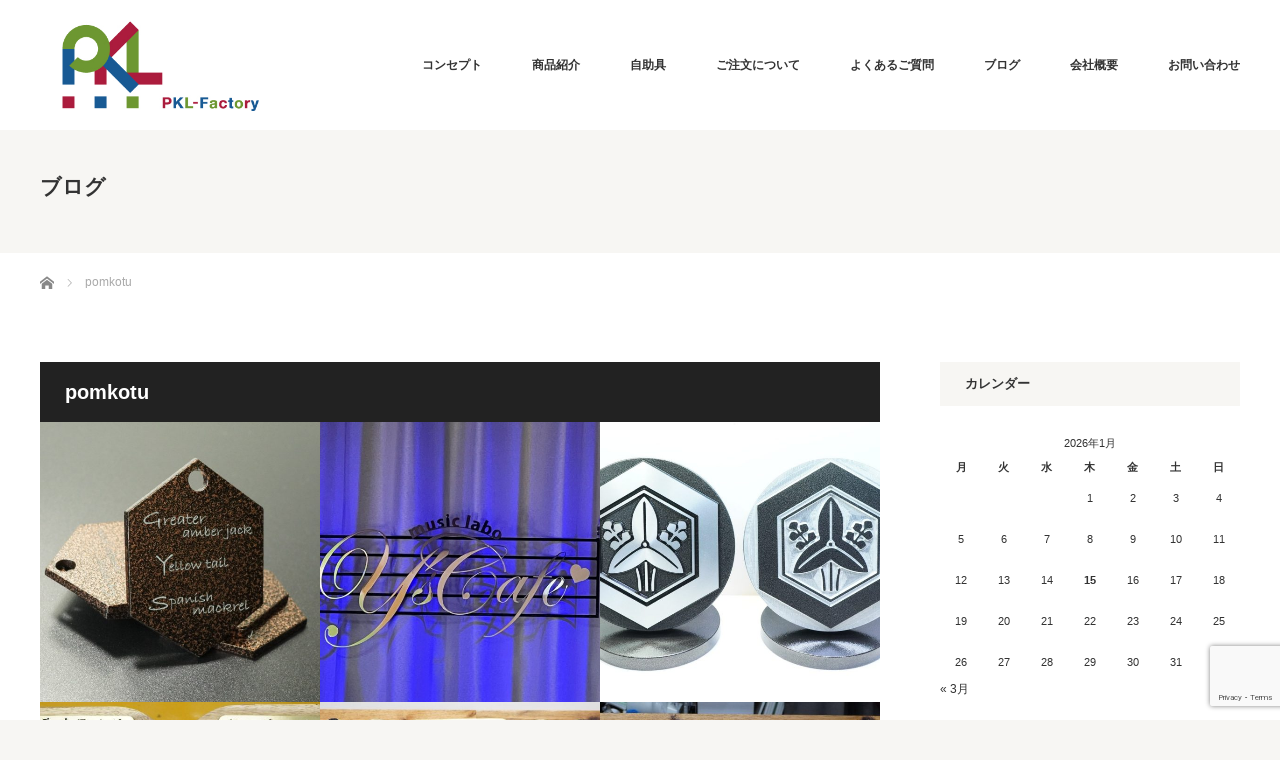

--- FILE ---
content_type: text/html; charset=UTF-8
request_url: https://www.pkl-factory.jp/author/pomkotu/
body_size: 10115
content:
<!DOCTYPE html>
<html class="pc" lang="ja">
<head>
<meta charset="UTF-8">
<!--[if IE]><meta http-equiv="X-UA-Compatible" content="IE=edge"><![endif]-->
<meta name="viewport" content="width=device-width">
<title>pomkotuの記事一覧</title>
<meta name="description" content="pomkotuの記事一覧">
<meta name="format-detection" content="telephone=no">
<link rel="pingback" href="https://www.pkl-factory.jp/xmlrpc.php">
<meta name='robots' content='max-image-preview:large' />
<link rel='dns-prefetch' href='//use.fontawesome.com' />
<link rel="alternate" type="application/rss+xml" title="株式会社 PKL-Factory &raquo; フィード" href="https://www.pkl-factory.jp/feed/" />
<link rel="alternate" type="application/rss+xml" title="株式会社 PKL-Factory &raquo; コメントフィード" href="https://www.pkl-factory.jp/comments/feed/" />
<link rel="alternate" type="application/rss+xml" title="株式会社 PKL-Factory &raquo; pomkotu による投稿のフィード" href="https://www.pkl-factory.jp/author/pomkotu/feed/" />
<script type="text/javascript">
window._wpemojiSettings = {"baseUrl":"https:\/\/s.w.org\/images\/core\/emoji\/14.0.0\/72x72\/","ext":".png","svgUrl":"https:\/\/s.w.org\/images\/core\/emoji\/14.0.0\/svg\/","svgExt":".svg","source":{"concatemoji":"https:\/\/www.pkl-factory.jp\/wp-includes\/js\/wp-emoji-release.min.js?ver=6.2.8"}};
/*! This file is auto-generated */
!function(e,a,t){var n,r,o,i=a.createElement("canvas"),p=i.getContext&&i.getContext("2d");function s(e,t){p.clearRect(0,0,i.width,i.height),p.fillText(e,0,0);e=i.toDataURL();return p.clearRect(0,0,i.width,i.height),p.fillText(t,0,0),e===i.toDataURL()}function c(e){var t=a.createElement("script");t.src=e,t.defer=t.type="text/javascript",a.getElementsByTagName("head")[0].appendChild(t)}for(o=Array("flag","emoji"),t.supports={everything:!0,everythingExceptFlag:!0},r=0;r<o.length;r++)t.supports[o[r]]=function(e){if(p&&p.fillText)switch(p.textBaseline="top",p.font="600 32px Arial",e){case"flag":return s("\ud83c\udff3\ufe0f\u200d\u26a7\ufe0f","\ud83c\udff3\ufe0f\u200b\u26a7\ufe0f")?!1:!s("\ud83c\uddfa\ud83c\uddf3","\ud83c\uddfa\u200b\ud83c\uddf3")&&!s("\ud83c\udff4\udb40\udc67\udb40\udc62\udb40\udc65\udb40\udc6e\udb40\udc67\udb40\udc7f","\ud83c\udff4\u200b\udb40\udc67\u200b\udb40\udc62\u200b\udb40\udc65\u200b\udb40\udc6e\u200b\udb40\udc67\u200b\udb40\udc7f");case"emoji":return!s("\ud83e\udef1\ud83c\udffb\u200d\ud83e\udef2\ud83c\udfff","\ud83e\udef1\ud83c\udffb\u200b\ud83e\udef2\ud83c\udfff")}return!1}(o[r]),t.supports.everything=t.supports.everything&&t.supports[o[r]],"flag"!==o[r]&&(t.supports.everythingExceptFlag=t.supports.everythingExceptFlag&&t.supports[o[r]]);t.supports.everythingExceptFlag=t.supports.everythingExceptFlag&&!t.supports.flag,t.DOMReady=!1,t.readyCallback=function(){t.DOMReady=!0},t.supports.everything||(n=function(){t.readyCallback()},a.addEventListener?(a.addEventListener("DOMContentLoaded",n,!1),e.addEventListener("load",n,!1)):(e.attachEvent("onload",n),a.attachEvent("onreadystatechange",function(){"complete"===a.readyState&&t.readyCallback()})),(e=t.source||{}).concatemoji?c(e.concatemoji):e.wpemoji&&e.twemoji&&(c(e.twemoji),c(e.wpemoji)))}(window,document,window._wpemojiSettings);
</script>
<style type="text/css">
img.wp-smiley,
img.emoji {
	display: inline !important;
	border: none !important;
	box-shadow: none !important;
	height: 1em !important;
	width: 1em !important;
	margin: 0 0.07em !important;
	vertical-align: -0.1em !important;
	background: none !important;
	padding: 0 !important;
}
</style>
	<link rel='stylesheet' id='style-css' href='https://www.pkl-factory.jp/wp-content/themes/bloc_tcd035/style.css?ver=2.1.2' type='text/css' media='all' />
<link rel='stylesheet' id='wp-block-library-css' href='https://www.pkl-factory.jp/wp-includes/css/dist/block-library/style.min.css?ver=6.2.8' type='text/css' media='all' />
<link rel='stylesheet' id='classic-theme-styles-css' href='https://www.pkl-factory.jp/wp-includes/css/classic-themes.min.css?ver=6.2.8' type='text/css' media='all' />
<style id='global-styles-inline-css' type='text/css'>
body{--wp--preset--color--black: #000000;--wp--preset--color--cyan-bluish-gray: #abb8c3;--wp--preset--color--white: #ffffff;--wp--preset--color--pale-pink: #f78da7;--wp--preset--color--vivid-red: #cf2e2e;--wp--preset--color--luminous-vivid-orange: #ff6900;--wp--preset--color--luminous-vivid-amber: #fcb900;--wp--preset--color--light-green-cyan: #7bdcb5;--wp--preset--color--vivid-green-cyan: #00d084;--wp--preset--color--pale-cyan-blue: #8ed1fc;--wp--preset--color--vivid-cyan-blue: #0693e3;--wp--preset--color--vivid-purple: #9b51e0;--wp--preset--gradient--vivid-cyan-blue-to-vivid-purple: linear-gradient(135deg,rgba(6,147,227,1) 0%,rgb(155,81,224) 100%);--wp--preset--gradient--light-green-cyan-to-vivid-green-cyan: linear-gradient(135deg,rgb(122,220,180) 0%,rgb(0,208,130) 100%);--wp--preset--gradient--luminous-vivid-amber-to-luminous-vivid-orange: linear-gradient(135deg,rgba(252,185,0,1) 0%,rgba(255,105,0,1) 100%);--wp--preset--gradient--luminous-vivid-orange-to-vivid-red: linear-gradient(135deg,rgba(255,105,0,1) 0%,rgb(207,46,46) 100%);--wp--preset--gradient--very-light-gray-to-cyan-bluish-gray: linear-gradient(135deg,rgb(238,238,238) 0%,rgb(169,184,195) 100%);--wp--preset--gradient--cool-to-warm-spectrum: linear-gradient(135deg,rgb(74,234,220) 0%,rgb(151,120,209) 20%,rgb(207,42,186) 40%,rgb(238,44,130) 60%,rgb(251,105,98) 80%,rgb(254,248,76) 100%);--wp--preset--gradient--blush-light-purple: linear-gradient(135deg,rgb(255,206,236) 0%,rgb(152,150,240) 100%);--wp--preset--gradient--blush-bordeaux: linear-gradient(135deg,rgb(254,205,165) 0%,rgb(254,45,45) 50%,rgb(107,0,62) 100%);--wp--preset--gradient--luminous-dusk: linear-gradient(135deg,rgb(255,203,112) 0%,rgb(199,81,192) 50%,rgb(65,88,208) 100%);--wp--preset--gradient--pale-ocean: linear-gradient(135deg,rgb(255,245,203) 0%,rgb(182,227,212) 50%,rgb(51,167,181) 100%);--wp--preset--gradient--electric-grass: linear-gradient(135deg,rgb(202,248,128) 0%,rgb(113,206,126) 100%);--wp--preset--gradient--midnight: linear-gradient(135deg,rgb(2,3,129) 0%,rgb(40,116,252) 100%);--wp--preset--duotone--dark-grayscale: url('#wp-duotone-dark-grayscale');--wp--preset--duotone--grayscale: url('#wp-duotone-grayscale');--wp--preset--duotone--purple-yellow: url('#wp-duotone-purple-yellow');--wp--preset--duotone--blue-red: url('#wp-duotone-blue-red');--wp--preset--duotone--midnight: url('#wp-duotone-midnight');--wp--preset--duotone--magenta-yellow: url('#wp-duotone-magenta-yellow');--wp--preset--duotone--purple-green: url('#wp-duotone-purple-green');--wp--preset--duotone--blue-orange: url('#wp-duotone-blue-orange');--wp--preset--font-size--small: 13px;--wp--preset--font-size--medium: 20px;--wp--preset--font-size--large: 36px;--wp--preset--font-size--x-large: 42px;--wp--preset--spacing--20: 0.44rem;--wp--preset--spacing--30: 0.67rem;--wp--preset--spacing--40: 1rem;--wp--preset--spacing--50: 1.5rem;--wp--preset--spacing--60: 2.25rem;--wp--preset--spacing--70: 3.38rem;--wp--preset--spacing--80: 5.06rem;--wp--preset--shadow--natural: 6px 6px 9px rgba(0, 0, 0, 0.2);--wp--preset--shadow--deep: 12px 12px 50px rgba(0, 0, 0, 0.4);--wp--preset--shadow--sharp: 6px 6px 0px rgba(0, 0, 0, 0.2);--wp--preset--shadow--outlined: 6px 6px 0px -3px rgba(255, 255, 255, 1), 6px 6px rgba(0, 0, 0, 1);--wp--preset--shadow--crisp: 6px 6px 0px rgba(0, 0, 0, 1);}:where(.is-layout-flex){gap: 0.5em;}body .is-layout-flow > .alignleft{float: left;margin-inline-start: 0;margin-inline-end: 2em;}body .is-layout-flow > .alignright{float: right;margin-inline-start: 2em;margin-inline-end: 0;}body .is-layout-flow > .aligncenter{margin-left: auto !important;margin-right: auto !important;}body .is-layout-constrained > .alignleft{float: left;margin-inline-start: 0;margin-inline-end: 2em;}body .is-layout-constrained > .alignright{float: right;margin-inline-start: 2em;margin-inline-end: 0;}body .is-layout-constrained > .aligncenter{margin-left: auto !important;margin-right: auto !important;}body .is-layout-constrained > :where(:not(.alignleft):not(.alignright):not(.alignfull)){max-width: var(--wp--style--global--content-size);margin-left: auto !important;margin-right: auto !important;}body .is-layout-constrained > .alignwide{max-width: var(--wp--style--global--wide-size);}body .is-layout-flex{display: flex;}body .is-layout-flex{flex-wrap: wrap;align-items: center;}body .is-layout-flex > *{margin: 0;}:where(.wp-block-columns.is-layout-flex){gap: 2em;}.has-black-color{color: var(--wp--preset--color--black) !important;}.has-cyan-bluish-gray-color{color: var(--wp--preset--color--cyan-bluish-gray) !important;}.has-white-color{color: var(--wp--preset--color--white) !important;}.has-pale-pink-color{color: var(--wp--preset--color--pale-pink) !important;}.has-vivid-red-color{color: var(--wp--preset--color--vivid-red) !important;}.has-luminous-vivid-orange-color{color: var(--wp--preset--color--luminous-vivid-orange) !important;}.has-luminous-vivid-amber-color{color: var(--wp--preset--color--luminous-vivid-amber) !important;}.has-light-green-cyan-color{color: var(--wp--preset--color--light-green-cyan) !important;}.has-vivid-green-cyan-color{color: var(--wp--preset--color--vivid-green-cyan) !important;}.has-pale-cyan-blue-color{color: var(--wp--preset--color--pale-cyan-blue) !important;}.has-vivid-cyan-blue-color{color: var(--wp--preset--color--vivid-cyan-blue) !important;}.has-vivid-purple-color{color: var(--wp--preset--color--vivid-purple) !important;}.has-black-background-color{background-color: var(--wp--preset--color--black) !important;}.has-cyan-bluish-gray-background-color{background-color: var(--wp--preset--color--cyan-bluish-gray) !important;}.has-white-background-color{background-color: var(--wp--preset--color--white) !important;}.has-pale-pink-background-color{background-color: var(--wp--preset--color--pale-pink) !important;}.has-vivid-red-background-color{background-color: var(--wp--preset--color--vivid-red) !important;}.has-luminous-vivid-orange-background-color{background-color: var(--wp--preset--color--luminous-vivid-orange) !important;}.has-luminous-vivid-amber-background-color{background-color: var(--wp--preset--color--luminous-vivid-amber) !important;}.has-light-green-cyan-background-color{background-color: var(--wp--preset--color--light-green-cyan) !important;}.has-vivid-green-cyan-background-color{background-color: var(--wp--preset--color--vivid-green-cyan) !important;}.has-pale-cyan-blue-background-color{background-color: var(--wp--preset--color--pale-cyan-blue) !important;}.has-vivid-cyan-blue-background-color{background-color: var(--wp--preset--color--vivid-cyan-blue) !important;}.has-vivid-purple-background-color{background-color: var(--wp--preset--color--vivid-purple) !important;}.has-black-border-color{border-color: var(--wp--preset--color--black) !important;}.has-cyan-bluish-gray-border-color{border-color: var(--wp--preset--color--cyan-bluish-gray) !important;}.has-white-border-color{border-color: var(--wp--preset--color--white) !important;}.has-pale-pink-border-color{border-color: var(--wp--preset--color--pale-pink) !important;}.has-vivid-red-border-color{border-color: var(--wp--preset--color--vivid-red) !important;}.has-luminous-vivid-orange-border-color{border-color: var(--wp--preset--color--luminous-vivid-orange) !important;}.has-luminous-vivid-amber-border-color{border-color: var(--wp--preset--color--luminous-vivid-amber) !important;}.has-light-green-cyan-border-color{border-color: var(--wp--preset--color--light-green-cyan) !important;}.has-vivid-green-cyan-border-color{border-color: var(--wp--preset--color--vivid-green-cyan) !important;}.has-pale-cyan-blue-border-color{border-color: var(--wp--preset--color--pale-cyan-blue) !important;}.has-vivid-cyan-blue-border-color{border-color: var(--wp--preset--color--vivid-cyan-blue) !important;}.has-vivid-purple-border-color{border-color: var(--wp--preset--color--vivid-purple) !important;}.has-vivid-cyan-blue-to-vivid-purple-gradient-background{background: var(--wp--preset--gradient--vivid-cyan-blue-to-vivid-purple) !important;}.has-light-green-cyan-to-vivid-green-cyan-gradient-background{background: var(--wp--preset--gradient--light-green-cyan-to-vivid-green-cyan) !important;}.has-luminous-vivid-amber-to-luminous-vivid-orange-gradient-background{background: var(--wp--preset--gradient--luminous-vivid-amber-to-luminous-vivid-orange) !important;}.has-luminous-vivid-orange-to-vivid-red-gradient-background{background: var(--wp--preset--gradient--luminous-vivid-orange-to-vivid-red) !important;}.has-very-light-gray-to-cyan-bluish-gray-gradient-background{background: var(--wp--preset--gradient--very-light-gray-to-cyan-bluish-gray) !important;}.has-cool-to-warm-spectrum-gradient-background{background: var(--wp--preset--gradient--cool-to-warm-spectrum) !important;}.has-blush-light-purple-gradient-background{background: var(--wp--preset--gradient--blush-light-purple) !important;}.has-blush-bordeaux-gradient-background{background: var(--wp--preset--gradient--blush-bordeaux) !important;}.has-luminous-dusk-gradient-background{background: var(--wp--preset--gradient--luminous-dusk) !important;}.has-pale-ocean-gradient-background{background: var(--wp--preset--gradient--pale-ocean) !important;}.has-electric-grass-gradient-background{background: var(--wp--preset--gradient--electric-grass) !important;}.has-midnight-gradient-background{background: var(--wp--preset--gradient--midnight) !important;}.has-small-font-size{font-size: var(--wp--preset--font-size--small) !important;}.has-medium-font-size{font-size: var(--wp--preset--font-size--medium) !important;}.has-large-font-size{font-size: var(--wp--preset--font-size--large) !important;}.has-x-large-font-size{font-size: var(--wp--preset--font-size--x-large) !important;}
.wp-block-navigation a:where(:not(.wp-element-button)){color: inherit;}
:where(.wp-block-columns.is-layout-flex){gap: 2em;}
.wp-block-pullquote{font-size: 1.5em;line-height: 1.6;}
</style>
<link rel='stylesheet' id='contact-form-7-css' href='https://www.pkl-factory.jp/wp-content/plugins/contact-form-7/includes/css/styles.css?ver=5.7.7' type='text/css' media='all' />
<link rel='stylesheet' id='font-awesome-official-css' href='https://use.fontawesome.com/releases/v5.13.0/css/all.css' type='text/css' media='all' integrity="sha384-Bfad6CLCknfcloXFOyFnlgtENryhrpZCe29RTifKEixXQZ38WheV+i/6YWSzkz3V" crossorigin="anonymous" />
<link rel='stylesheet' id='font-awesome-official-v4shim-css' href='https://use.fontawesome.com/releases/v5.13.0/css/v4-shims.css' type='text/css' media='all' integrity="sha384-/7iOrVBege33/9vHFYEtviVcxjUsNCqyeMnlW/Ms+PH8uRdFkKFmqf9CbVAN0Qef" crossorigin="anonymous" />
<style id='font-awesome-official-v4shim-inline-css' type='text/css'>
@font-face {
font-family: "FontAwesome";
font-display: block;
src: url("https://use.fontawesome.com/releases/v5.13.0/webfonts/fa-brands-400.eot"),
		url("https://use.fontawesome.com/releases/v5.13.0/webfonts/fa-brands-400.eot?#iefix") format("embedded-opentype"),
		url("https://use.fontawesome.com/releases/v5.13.0/webfonts/fa-brands-400.woff2") format("woff2"),
		url("https://use.fontawesome.com/releases/v5.13.0/webfonts/fa-brands-400.woff") format("woff"),
		url("https://use.fontawesome.com/releases/v5.13.0/webfonts/fa-brands-400.ttf") format("truetype"),
		url("https://use.fontawesome.com/releases/v5.13.0/webfonts/fa-brands-400.svg#fontawesome") format("svg");
}

@font-face {
font-family: "FontAwesome";
font-display: block;
src: url("https://use.fontawesome.com/releases/v5.13.0/webfonts/fa-solid-900.eot"),
		url("https://use.fontawesome.com/releases/v5.13.0/webfonts/fa-solid-900.eot?#iefix") format("embedded-opentype"),
		url("https://use.fontawesome.com/releases/v5.13.0/webfonts/fa-solid-900.woff2") format("woff2"),
		url("https://use.fontawesome.com/releases/v5.13.0/webfonts/fa-solid-900.woff") format("woff"),
		url("https://use.fontawesome.com/releases/v5.13.0/webfonts/fa-solid-900.ttf") format("truetype"),
		url("https://use.fontawesome.com/releases/v5.13.0/webfonts/fa-solid-900.svg#fontawesome") format("svg");
}

@font-face {
font-family: "FontAwesome";
font-display: block;
src: url("https://use.fontawesome.com/releases/v5.13.0/webfonts/fa-regular-400.eot"),
		url("https://use.fontawesome.com/releases/v5.13.0/webfonts/fa-regular-400.eot?#iefix") format("embedded-opentype"),
		url("https://use.fontawesome.com/releases/v5.13.0/webfonts/fa-regular-400.woff2") format("woff2"),
		url("https://use.fontawesome.com/releases/v5.13.0/webfonts/fa-regular-400.woff") format("woff"),
		url("https://use.fontawesome.com/releases/v5.13.0/webfonts/fa-regular-400.ttf") format("truetype"),
		url("https://use.fontawesome.com/releases/v5.13.0/webfonts/fa-regular-400.svg#fontawesome") format("svg");
unicode-range: U+F004-F005,U+F007,U+F017,U+F022,U+F024,U+F02E,U+F03E,U+F044,U+F057-F059,U+F06E,U+F070,U+F075,U+F07B-F07C,U+F080,U+F086,U+F089,U+F094,U+F09D,U+F0A0,U+F0A4-F0A7,U+F0C5,U+F0C7-F0C8,U+F0E0,U+F0EB,U+F0F3,U+F0F8,U+F0FE,U+F111,U+F118-F11A,U+F11C,U+F133,U+F144,U+F146,U+F14A,U+F14D-F14E,U+F150-F152,U+F15B-F15C,U+F164-F165,U+F185-F186,U+F191-F192,U+F1AD,U+F1C1-F1C9,U+F1CD,U+F1D8,U+F1E3,U+F1EA,U+F1F6,U+F1F9,U+F20A,U+F247-F249,U+F24D,U+F254-F25B,U+F25D,U+F267,U+F271-F274,U+F279,U+F28B,U+F28D,U+F2B5-F2B6,U+F2B9,U+F2BB,U+F2BD,U+F2C1-F2C2,U+F2D0,U+F2D2,U+F2DC,U+F2ED,U+F328,U+F358-F35B,U+F3A5,U+F3D1,U+F410,U+F4AD;
}
</style>
<script type='text/javascript' src='https://www.pkl-factory.jp/wp-includes/js/jquery/jquery.min.js?ver=3.6.4' id='jquery-core-js'></script>
<script type='text/javascript' src='https://www.pkl-factory.jp/wp-includes/js/jquery/jquery-migrate.min.js?ver=3.4.0' id='jquery-migrate-js'></script>
<link rel="https://api.w.org/" href="https://www.pkl-factory.jp/wp-json/" /><link rel="alternate" type="application/json" href="https://www.pkl-factory.jp/wp-json/wp/v2/users/1" /><!-- Favicon Rotator -->
<link rel="shortcut icon" href="https://www.pkl-factory.jp/wp-content/uploads/2020/05/favicon.jpg" />
<link rel="apple-touch-icon-precomposed" href="https://www.pkl-factory.jp/wp-content/uploads/2020/05/favicon2.jpg" />
<!-- End Favicon Rotator -->

<script src="https://www.pkl-factory.jp/wp-content/themes/bloc_tcd035/js/jquery.easing.js?ver=2.1.2"></script>
<script src="https://www.pkl-factory.jp/wp-content/themes/bloc_tcd035/js/jscript.js?ver=2.1.2"></script>
<script src="https://www.pkl-factory.jp/wp-content/themes/bloc_tcd035/js/comment.js?ver=2.1.2"></script>
<script src="https://www.pkl-factory.jp/wp-content/themes/bloc_tcd035/js/header_fix.js?ver=2.1.2"></script>

<link rel="stylesheet" media="screen and (max-width:770px)" href="https://www.pkl-factory.jp/wp-content/themes/bloc_tcd035/responsive.css?ver=2.1.2">
<link rel="stylesheet" media="screen and (max-width:770px)" href="https://www.pkl-factory.jp/wp-content/themes/bloc_tcd035/footer-bar/footer-bar.css?ver=2.1.2">


<link rel="stylesheet" href="https://www.pkl-factory.jp/wp-content/themes/bloc_tcd035/japanese.css?ver=2.1.2">

<!--[if lt IE 9]>
<script src="https://www.pkl-factory.jp/wp-content/themes/bloc_tcd035/js/html5.js?ver=2.1.2"></script>
<![endif]-->



<style type="text/css">

#logo { top:21px; left:22px; }

a:hover, .post_content a:hover .pc #global_menu li a:hover, .pc #global_menu > ul > li.active > a, .post_list li.type1 .meta li a:hover, .post_list li.type2 .meta li a:hover, #footer_menu li a:hover, #home_slider .info_inner .title_link:hover, #post_meta_top a:hover, #bread_crumb li a:hover, #comment_header ul li a:hover, #template1_header .product_cateogry a:hover, #archive_product_list .no_image:hover .title a { color:#B20000; }
.post_content a { color:#B20000; }
.pc #global_menu ul ul a, #return_top a:hover, .next_page_link a:hover, .page_navi a:hover, #index_news_list .archive_link:hover, .pc #index_news_list .news_title a:hover, .box_list_headline .archive_link a:hover, .previous_next_post .previous_post a:hover, .previous_next_post .next_post a:hover,
 #single_product_list .slick-prev:hover, #single_product_list .slick-next:hover, #previous_next_page a:hover, .mobile .template1_content_list .caption a.link:hover, #archive_product_cateogry_menu li a:hover, .pc #archive_product_cateogry_menu li.active > a, .pc #archive_product_cateogry_menu li ul,
  #wp-calendar td a:hover, #wp-calendar #prev a:hover, #wp-calendar #next a:hover, .widget_search #search-btn input:hover, .widget_search #searchsubmit:hover, .side_widget.google_search #searchsubmit:hover, .collapse_category_list li a:hover,
   #submit_comment:hover, #post_pagination a:hover, #post_pagination p, a.menu_button:hover, .mobile a.category_menu_button:hover, .mobile a.category_menu_button.active
    { background-color:#B20000; }
.mobile a.category_menu_button:hover, .mobile a.category_menu_button.active { color:#fff !important; }
.mobile #global_menu a:hover { background-color:#B20000 !important; }

#comment_textarea textarea:focus, #guest_info input:focus
 { border-color:#B20000; }

.pc #global_menu ul ul a:hover, .pc #archive_product_cateogry_menu li ul a:hover
 { background-color:#8E0000; }


#page_header .title { font-size:21px; }
#article .post_content { font-size:14px; }

.box_list .box { background:#C01733; }
.box_list .caption .title, .box_list .caption .excerpt { color:#FFFFFF; }

.box_list .box:hover img { opacity:0.1; }
.box_list .caption .title, #single_product_list .caption .title { font-size:20px; }
.box_list .caption .excerpt, #single_product_list .caption .excerpt { font-size:14px; }

#blog_list .has_image { background:#005D9C !important; }
#blog_list .has_image .caption { color:#FFFFFF !important; }
#blog_list .no_image:hover { background:#005D9C !important; }
#blog_list .no_image:hover .caption { color:#FFFFFF !important; }
#blog_list .has_image:hover img { opacity:0.1; }
#blog_list .caption .title { font-size:14px; }
#blog_list .caption .excerpt { font-size:12px; }

#archive_product_list .caption .title { font-size:23px; }
#archive_product_list .caption .excerpt { font-size:14px; }
#archive_product_list .image_box:hover { background:#333333; }

#single_product_list .has_image { background:#C01733; color:#FFFFFF; }
#single_product_list .has_image:hover img { opacity:0.1; }


#site_loader_spinner { border:4px solid rgba(178,0,0,0.2); border-top-color:#B20000; }

.pc #global_menu > ul > li {
    margin: 0 0 0 50px;
}

.pc #global_menu ul ul {
    width: 150px;
    left: 0px;
}

.pc #global_menu ul ul li {
    width: 150px;
}

.pc #logo_image h1 img {
height: 90px;
width: auto;
}

#footer_logo img {
height: 90px;
width: auto;
}

#logo_image_mobile { 
text-align:left; 
}

#logo_image_mobile img { 
height:50px; 
width:auto; 
vertical-align:top; 
margin: 5px 0 0 20px;
}

#footer_social_link {
margin: 0 0 30px 0;
}

.pc #archive_product_cateogry_menu li {
    width: 240px;
}

/*.pc #archive_product_cateogry_menu li:last-child{
  width: 174px;
}*/

.button-4{
  border:1px solid #F7CA18;
  text-align:center;
  cursor:pointer;
  position:relative;
  box-sizing:border-box;
  overflow:hidden;
margin: 30px auto 0;
}
.button-4 a{
  font-size:14px;
letter-spacing: .08em;
  color:#34495e;
  text-decoration:none;
  line-height:50px;
  transition:all .5s ease;
  z-index:2;
  position:relative;
font-weight: bold;
}
.eff-4{
  width:100%;
  height:50px;
  left:-100%;
  background:#F7CA18;
  position:absolute;
  transition:all .5s ease;
  z-index:1;
}
.button-4:hover .eff-4{
  left:0;
}
.button-4:hover a{
  color:#fff;
}

.post_content .button-4 p{
line-height: 0;
margin: 0;
}


</style>


</head>
<body class="archive author author-pomkotu author-1">

<div id="site_loader_overlay">
 <div id="site_loader_spinner"></div>
</div>
<div id="site_wrap">

 <div id="header">
  <div id="header_inner">

   <!-- logo -->
   <div id='logo_image'>
<h1 id="logo"><a href=" https://www.pkl-factory.jp/" title="株式会社 PKL-Factory" data-label="株式会社 PKL-Factory"><img src="https://www.pkl-factory.jp/wp-content/uploads/tcd-w/logo.jpg?1768424956" alt="株式会社 PKL-Factory" title="株式会社 PKL-Factory" /></a></h1>
</div>

   <!-- global menu -->
      <a href="#" class="menu_button"></a>
   <div id="global_menu" class="clearfix">
    <ul id="menu-%e3%82%b0%e3%83%ad%e3%83%bc%e3%83%90%e3%83%ab" class="menu"><li id="menu-item-32" class="menu-item menu-item-type-post_type menu-item-object-page menu-item-32"><a href="https://www.pkl-factory.jp/concept/">コンセプト</a></li>
<li id="menu-item-52" class="menu-item menu-item-type-custom menu-item-object-custom menu-item-52"><a href="https://www.pkl-factory.jp/product/">商品紹介</a></li>
<li id="menu-item-321" class="menu-item menu-item-type-post_type menu-item-object-page menu-item-321"><a href="https://www.pkl-factory.jp/jijyogu/">自助具</a></li>
<li id="menu-item-326" class="menu-item menu-item-type-post_type menu-item-object-page menu-item-326"><a href="https://www.pkl-factory.jp/order/">ご注文について</a></li>
<li id="menu-item-725" class="menu-item menu-item-type-post_type menu-item-object-page menu-item-725"><a href="https://www.pkl-factory.jp/faq/">よくあるご質問</a></li>
<li id="menu-item-61" class="menu-item menu-item-type-custom menu-item-object-custom menu-item-has-children menu-item-61"><a href="https://www.pkl-factory.jp/category/blog/">ブログ</a>
<ul class="sub-menu">
	<li id="menu-item-340" class="menu-item menu-item-type-taxonomy menu-item-object-category menu-item-340"><a href="https://www.pkl-factory.jp/category/blog/event/">イベント情報</a></li>
	<li id="menu-item-339" class="menu-item menu-item-type-taxonomy menu-item-object-category menu-item-339"><a href="https://www.pkl-factory.jp/category/blog/staff/">スタッフブログ</a></li>
</ul>
</li>
<li id="menu-item-44" class="menu-item menu-item-type-post_type menu-item-object-page menu-item-44"><a href="https://www.pkl-factory.jp/outline-access/">会社概要</a></li>
<li id="menu-item-47" class="menu-item menu-item-type-post_type menu-item-object-page menu-item-has-children menu-item-47"><a href="https://www.pkl-factory.jp/contact/">お問い合わせ</a>
<ul class="sub-menu">
	<li id="menu-item-382" class="menu-item menu-item-type-post_type menu-item-object-page menu-item-privacy-policy menu-item-382"><a rel="privacy-policy" href="https://www.pkl-factory.jp/privacy-policy/">プライバシーポリシー</a></li>
	<li id="menu-item-738" class="menu-item menu-item-type-post_type menu-item-object-page menu-item-738"><a href="https://www.pkl-factory.jp/legal/">特定商取引法に基づく表記</a></li>
</ul>
</li>
</ul>   </div>
   
  </div><!-- END #header_inner -->
 </div><!-- END #header -->

<div id="page_header">
 <div id="page_header_inner">
  <h2 class="title">ブログ</h2>
 </div>
</div>

<div id="main_content2" class="clearfix">
  
  <!-- bread crumb -->
    
<ul id="bread_crumb" class="clearfix">
 <li itemscope="itemscope" itemtype="http://data-vocabulary.org/Breadcrumb" class="home"><a itemprop="url" href="https://www.pkl-factory.jp/"><span itemprop="title" >ホーム</span></a></li>

 <li class="last">pomkotu</li>

</ul>
  
 <div id="main_content2_inner" class="clearfix">

 <div id="main_col">

      <h2 class="headline_base1">pomkotu</h2>

  
     <div id="blog_list">
    <ol class="box_list2 clearfix" id="box_list3">
          <li class="box has_image" style="background:#F5F5F5;">
      <div class="content">
              <img class="image" src="https://www.pkl-factory.jp/wp-content/uploads/2022/03/Dsc04475-600x600.jpg" width="" height="" alt="釣りクラブのロゴプレート" />
              <div class="caption" style="color:#333333;">
        <div>
         <p class="date">2022.03.24</p>         <h3 class="title">釣りクラブのロゴプレート</h3>
         <p class="excerpt">2mm厚のジュラルミンから切り出して文字を刻印しています。金属への刻印の特徴として細い文字…</p>        </div>
       </div>
       <a href="https://www.pkl-factory.jp/919/">釣りクラブのロゴプレート</a>
      </div>
     </li>
          <li class="box has_image" style="background:#F5F5F5;">
      <div class="content">
              <img class="image" src="https://www.pkl-factory.jp/wp-content/uploads/2022/03/Image11-600x600.jpg" width="" height="" alt="モニュメント製作" />
              <div class="caption" style="color:#333333;">
        <div>
         <p class="date">2022.03.24</p>         <h3 class="title">モニュメント製作</h3>
         <p class="excerpt">松山市1番町にある音楽喫茶y's cafeの開店10周年記念に、ステージの幕と一緒に上がるステンレ…</p>        </div>
       </div>
       <a href="https://www.pkl-factory.jp/912/">モニュメント製作</a>
      </div>
     </li>
          <li class="box has_image" style="background:#F5F5F5;">
      <div class="content">
              <img class="image" src="https://www.pkl-factory.jp/wp-content/uploads/2021/11/Dsc04213-1-600x600.jpg" width="" height="" alt="家紋プレートにジュラルミン追加" />
              <div class="caption" style="color:#333333;">
        <div>
         <p class="date">2021.11.7</p>         <h3 class="title">家紋プレートにジュラルミン追加</h3>
         <p class="excerpt">真鍮の価格が高騰しておりまして、150mmプレートに安価なジュラルミンを加えました。シルバ…</p>        </div>
       </div>
       <a href="https://www.pkl-factory.jp/901/">家紋プレートにジュラルミン追加</a>
      </div>
     </li>
          <li class="box has_image" style="background:#F5F5F5;">
      <div class="content">
              <img class="image" src="https://www.pkl-factory.jp/wp-content/uploads/2021/10/Dsc04140-600x600.jpg" width="" height="" alt="関ケ原　東西十将　家紋シリーズ完成" />
              <div class="caption" style="color:#333333;">
        <div>
         <p class="date">2021.10.15</p>         <h3 class="title">関ケ原　東西十将　家紋シリーズ完成</h3>
         <p class="excerpt">11月に予定されています、松山大街道でのハンドメイドマーケットの出品準備を進めておりまして、関ヶ原…</p>        </div>
       </div>
       <a href="https://www.pkl-factory.jp/895/">関ケ原　東西十将　家紋シリーズ完成</a>
      </div>
     </li>
          <li class="box has_image" style="background:#F5F5F5;">
      <div class="content">
              <img class="image" src="https://www.pkl-factory.jp/wp-content/uploads/2021/09/Dsc04097-600x600.jpg" width="" height="" alt="戦国48英傑家紋" />
              <div class="caption" style="color:#333333;">
        <div>
         <p class="date">2021.09.26</p>         <h3 class="title">戦国48英傑家紋</h3>
         <p class="excerpt">今週末松山市大街道で開かれる予定だった、ハンドメイドマーケットに間に合わそうと頑張っいていた「戦国…</p>        </div>
       </div>
       <a href="https://www.pkl-factory.jp/886/">戦国48英傑家紋</a>
      </div>
     </li>
          <li class="box has_image" style="background:#F5F5F5;">
      <div class="content">
              <img class="image" src="https://www.pkl-factory.jp/wp-content/uploads/2021/08/Dsc04025-600x600.jpg" width="" height="" alt="50mm家紋プレートのサンプル完成" />
              <div class="caption" style="color:#333333;">
        <div>
         <p class="date">2021.08.2</p>         <h3 class="title">50mm家紋プレートのサンプル完成</h3>
         <p class="excerpt">今までの家紋プレートは100mmと150mmでしたが、手軽にお手元に置いていただくために50mm家…</p>        </div>
       </div>
       <a href="https://www.pkl-factory.jp/874/">50mm家紋プレートのサンプル完成</a>
      </div>
     </li>
          <li class="box has_image" style="background:#F5F5F5;">
      <div class="content">
              <img class="image" src="https://www.pkl-factory.jp/wp-content/uploads/2021/04/pop-600x600.jpg" width="" height="" alt="おもかげリトフェイン　POP完成" />
              <div class="caption" style="color:#333333;">
        <div>
         <p class="date">2021.04.28</p>         <h3 class="title">おもかげリトフェイン　POP完成</h3>
         <p class="excerpt">待望のPOPが完成しました。期待してた以上の完成度に感激しています。どうだ!!って…</p>        </div>
       </div>
       <a href="https://www.pkl-factory.jp/866/">おもかげリトフェイン　POP完成</a>
      </div>
     </li>
          <li class="box no_image" style="background:#F5F5F5;">
      <div class="content">
              <div class="caption" style="color:#333333;">
        <div>
         <p class="date">2021.04.24</p>         <h3 class="title">ハンドメイドマーケットの準備</h3>
         <p class="excerpt">5/1と5/２に開催予定でした松山市の大街道でのハンドメイドマーケットはコロナの蔓延で延期になりま…</p>        </div>
       </div>
       <a href="https://www.pkl-factory.jp/863/">ハンドメイドマーケットの準備</a>
      </div>
     </li>
          <li class="box has_image" style="background:#F5F5F5;">
      <div class="content">
              <img class="image" src="https://www.pkl-factory.jp/wp-content/uploads/2021/03/Dsc03798-600x600.jpg" width="" height="" alt="愛媛経済レポートに掲載" />
              <div class="caption" style="color:#333333;">
        <div>
         <p class="date">2021.03.1</p>         <h3 class="title">愛媛経済レポートに掲載</h3>
         <p class="excerpt">発売を開始しました「おもかげリトフェイン」が愛媛経済レポートに掲載されました。リトフェイン…</p>        </div>
       </div>
       <a href="https://www.pkl-factory.jp/854/">愛媛経済レポートに掲載</a>
      </div>
     </li>
          <li class="box has_image" style="background:#F5F5F5;">
      <div class="content">
              <img class="image" src="https://www.pkl-factory.jp/wp-content/uploads/2021/02/Dsc03771-600x600.jpg" width="" height="" alt="断熱材-大型リトフェイン展示" />
              <div class="caption" style="color:#333333;">
        <div>
         <p class="date">2021.02.11</p>         <h3 class="title">断熱材-大型リトフェイン展示</h3>
         <p class="excerpt">度々弊社に訪れる方でも、断熱材を用いて作成した大型リトフェインを鑑賞した人はごく僅かです。なにせ、…</p>        </div>
       </div>
       <a href="https://www.pkl-factory.jp/849/">断熱材-大型リトフェイン展示</a>
      </div>
     </li>
         </ol>
   </div><!-- END #blog_list -->
  
  <div id="previous_next_page" class="clearfix">
  <a href="https://www.pkl-factory.jp/author/pomkotu/page/2/" class="next">NEXT</a>  </div>

 </div><!-- END #main_col -->

 
              <div id="side_col">
       <div class="side_widget clearfix widget_calendar" id="calendar-2">
<h3 class="side_headline">カレンダー</h3><div id="calendar_wrap" class="calendar_wrap"><table id="wp-calendar" class="wp-calendar-table">
	<caption>2026年1月</caption>
	<thead>
	<tr>
		<th scope="col" title="月曜日">月</th>
		<th scope="col" title="火曜日">火</th>
		<th scope="col" title="水曜日">水</th>
		<th scope="col" title="木曜日">木</th>
		<th scope="col" title="金曜日">金</th>
		<th scope="col" title="土曜日">土</th>
		<th scope="col" title="日曜日">日</th>
	</tr>
	</thead>
	<tbody>
	<tr>
		<td colspan="3" class="pad">&nbsp;</td><td>1</td><td>2</td><td>3</td><td>4</td>
	</tr>
	<tr>
		<td>5</td><td>6</td><td>7</td><td>8</td><td>9</td><td>10</td><td>11</td>
	</tr>
	<tr>
		<td>12</td><td>13</td><td>14</td><td id="today">15</td><td>16</td><td>17</td><td>18</td>
	</tr>
	<tr>
		<td>19</td><td>20</td><td>21</td><td>22</td><td>23</td><td>24</td><td>25</td>
	</tr>
	<tr>
		<td>26</td><td>27</td><td>28</td><td>29</td><td>30</td><td>31</td>
		<td class="pad" colspan="1">&nbsp;</td>
	</tr>
	</tbody>
	</table><nav aria-label="前と次の月" class="wp-calendar-nav">
		<span class="wp-calendar-nav-prev"><a href="https://www.pkl-factory.jp/date/2022/03/">&laquo; 3月</a></span>
		<span class="pad">&nbsp;</span>
		<span class="wp-calendar-nav-next">&nbsp;</span>
	</nav></div></div>

		<div class="side_widget clearfix widget_recent_entries" id="recent-posts-5">

		<h3 class="side_headline">最近の投稿</h3>
		<ul>
											<li>
					<a href="https://www.pkl-factory.jp/919/">釣りクラブのロゴプレート</a>
									</li>
											<li>
					<a href="https://www.pkl-factory.jp/912/">モニュメント製作</a>
									</li>
											<li>
					<a href="https://www.pkl-factory.jp/901/">家紋プレートにジュラルミン追加</a>
									</li>
											<li>
					<a href="https://www.pkl-factory.jp/895/">関ケ原　東西十将　家紋シリーズ完成</a>
									</li>
											<li>
					<a href="https://www.pkl-factory.jp/886/">戦国48英傑家紋</a>
									</li>
											<li>
					<a href="https://www.pkl-factory.jp/874/">50mm家紋プレートのサンプル完成</a>
									</li>
											<li>
					<a href="https://www.pkl-factory.jp/866/">おもかげリトフェイン　POP完成</a>
									</li>
					</ul>

		</div>
<div class="side_widget clearfix tcdw_archive_list_widget" id="tcdw_archive_list_widget-2">
<select name="archive-dropdown" onChange='document.location.href=this.options[this.selectedIndex].value;'> 
  <option value="">月を選択</option> 
  	<option value='https://www.pkl-factory.jp/date/2022/03/'> 2022年3月 &nbsp;(2)</option>
	<option value='https://www.pkl-factory.jp/date/2021/11/'> 2021年11月 &nbsp;(1)</option>
	<option value='https://www.pkl-factory.jp/date/2021/10/'> 2021年10月 &nbsp;(1)</option>
	<option value='https://www.pkl-factory.jp/date/2021/09/'> 2021年9月 &nbsp;(1)</option>
	<option value='https://www.pkl-factory.jp/date/2021/08/'> 2021年8月 &nbsp;(1)</option>
	<option value='https://www.pkl-factory.jp/date/2021/04/'> 2021年4月 &nbsp;(2)</option>
	<option value='https://www.pkl-factory.jp/date/2021/03/'> 2021年3月 &nbsp;(1)</option>
	<option value='https://www.pkl-factory.jp/date/2021/02/'> 2021年2月 &nbsp;(1)</option>
	<option value='https://www.pkl-factory.jp/date/2021/01/'> 2021年1月 &nbsp;(3)</option>
	<option value='https://www.pkl-factory.jp/date/2020/12/'> 2020年12月 &nbsp;(1)</option>
	<option value='https://www.pkl-factory.jp/date/2020/11/'> 2020年11月 &nbsp;(2)</option>
	<option value='https://www.pkl-factory.jp/date/2020/08/'> 2020年8月 &nbsp;(4)</option>
	<option value='https://www.pkl-factory.jp/date/2020/07/'> 2020年7月 &nbsp;(4)</option>
	<option value='https://www.pkl-factory.jp/date/2020/06/'> 2020年6月 &nbsp;(1)</option>
	<option value='https://www.pkl-factory.jp/date/2020/05/'> 2020年5月 &nbsp;(1)</option>
	<option value='https://www.pkl-factory.jp/date/2020/04/'> 2020年4月 &nbsp;(6)</option>
	<option value='https://www.pkl-factory.jp/date/2020/03/'> 2020年3月 &nbsp;(1)</option>
	<option value='https://www.pkl-factory.jp/date/2020/01/'> 2020年1月 &nbsp;(1)</option>
</select>
</div>
<div class="side_widget clearfix tcdw_category_list_widget" id="tcdw_category_list_widget-2">
<h3 class="side_headline">カテゴリー</h3><ul class="collapse_category_list">
 	<li class="cat-item cat-item-4 parent_category"><a href="https://www.pkl-factory.jp/category/blog/" title="ブログの記事一覧を表示する">ブログ</a>
<ul class='children'>
	<li class="cat-item cat-item-14"><a href="https://www.pkl-factory.jp/category/blog/staff/" title="スタッフブログの記事一覧を表示する">スタッフブログ</a>
</li>
</ul>
</li>
	<li class="cat-item cat-item-1"><a href="https://www.pkl-factory.jp/category/%e6%9c%aa%e5%88%86%e9%a1%9e/" title="未分類の記事一覧を表示する">未分類</a>
</li>
</ul>
</div>
      </div>
        

 </div><!-- END #main_content2_inner -->
</div><!-- END #main_content2 -->


 <div id="footer">
  <div id="footer_inner" class="clearfix">

      <h3 id="footer_logo"><a href="https://www.pkl-factory.jp/"><img src="https://www.pkl-factory.jp/wp-content/uploads/2020/04/logo_03.jpg" alt="" title="" /></a></h3>
   
   <!-- social button -->
         <ul class="user_sns clearfix" id="footer_social_link">
            <li class="facebook"><a href="https://www.facebook.com/pklfactory/" target="_blank"><span>Facebook</span></a></li>      <li class="insta"><a href="https://instagram.com/pkl_factory/" target="_blank"><span>Instagram</span></a></li>                     </ul>
      
   
   <!-- footer bottom menu -->
   
      <div id="footer_bottom_menu">
    <ul id="menu-%e3%83%95%e3%83%83%e3%82%bf%e3%83%bc" class="menu"><li id="menu-item-399" class="menu-item menu-item-type-custom menu-item-object-custom menu-item-home menu-item-399"><a href="https://www.pkl-factory.jp/">ホーム</a></li>
<li id="menu-item-398" class="menu-item menu-item-type-post_type menu-item-object-page menu-item-398"><a href="https://www.pkl-factory.jp/concept/">コンセプト</a></li>
<li id="menu-item-402" class="menu-item menu-item-type-custom menu-item-object-custom menu-item-402"><a href="/product/">商品紹介</a></li>
<li id="menu-item-397" class="menu-item menu-item-type-post_type menu-item-object-page menu-item-397"><a href="https://www.pkl-factory.jp/jijyogu/">自助具</a></li>
<li id="menu-item-393" class="menu-item menu-item-type-post_type menu-item-object-page menu-item-393"><a href="https://www.pkl-factory.jp/order/">ご注文について</a></li>
<li id="menu-item-734" class="menu-item menu-item-type-post_type menu-item-object-page menu-item-734"><a href="https://www.pkl-factory.jp/faq/">よくあるご質問</a></li>
<li id="menu-item-401" class="menu-item menu-item-type-taxonomy menu-item-object-category menu-item-401"><a href="https://www.pkl-factory.jp/category/blog/">ブログ</a></li>
<li id="menu-item-395" class="menu-item menu-item-type-post_type menu-item-object-page menu-item-395"><a href="https://www.pkl-factory.jp/outline-access/">会社概要</a></li>
<li id="menu-item-394" class="menu-item menu-item-type-post_type menu-item-object-page menu-item-394"><a href="https://www.pkl-factory.jp/contact/">お問い合わせ</a></li>
<li id="menu-item-400" class="menu-item menu-item-type-post_type menu-item-object-page menu-item-privacy-policy menu-item-400"><a rel="privacy-policy" href="https://www.pkl-factory.jp/privacy-policy/">プライバシーポリシー</a></li>
<li id="menu-item-753" class="menu-item menu-item-type-post_type menu-item-object-page menu-item-753"><a href="https://www.pkl-factory.jp/legal/">特定商取引法に基づく表記</a></li>
</ul>   </div>
   
   <p id="copyright">Copyright &copy;&nbsp; <a href="https://www.pkl-factory.jp/">株式会社 PKL-Factory</a> All rights reserved.</p>

  </div><!-- END #footer_inner -->
 </div><!-- END #footer -->


 <div id="return_top">
  <a href="#header_top"><span>PAGE TOP</span></a>
 </div>

</div>

<script>

jQuery(document).ready(function($){

  function after_load() {
    $('#site_loader_spinner').delay(600).fadeOut(300);
    $('#site_loader_overlay').delay(900).fadeOut(600);
    $('#site_wrap').css('display', 'block');
      }

  $(window).load(function () {
    after_load();
  });
 
  $(function(){
    setTimeout(function(){
      if( $('#site_loader_overlay').is(':visible') ) {
        after_load();
      }
    }, 3000);
  });

});
</script>

 
<script type='text/javascript' src='https://www.pkl-factory.jp/wp-content/plugins/contact-form-7/includes/swv/js/index.js?ver=5.7.7' id='swv-js'></script>
<script type='text/javascript' id='contact-form-7-js-extra'>
/* <![CDATA[ */
var wpcf7 = {"api":{"root":"https:\/\/www.pkl-factory.jp\/wp-json\/","namespace":"contact-form-7\/v1"}};
/* ]]> */
</script>
<script type='text/javascript' src='https://www.pkl-factory.jp/wp-content/plugins/contact-form-7/includes/js/index.js?ver=5.7.7' id='contact-form-7-js'></script>
<script type='text/javascript' src='https://www.google.com/recaptcha/api.js?render=6LffbAEnAAAAANicGJdoUngLRwo8bO2IveSy73kK&#038;ver=3.0' id='google-recaptcha-js'></script>
<script type='text/javascript' src='https://www.pkl-factory.jp/wp-includes/js/dist/vendor/wp-polyfill-inert.min.js?ver=3.1.2' id='wp-polyfill-inert-js'></script>
<script type='text/javascript' src='https://www.pkl-factory.jp/wp-includes/js/dist/vendor/regenerator-runtime.min.js?ver=0.13.11' id='regenerator-runtime-js'></script>
<script type='text/javascript' src='https://www.pkl-factory.jp/wp-includes/js/dist/vendor/wp-polyfill.min.js?ver=3.15.0' id='wp-polyfill-js'></script>
<script type='text/javascript' id='wpcf7-recaptcha-js-extra'>
/* <![CDATA[ */
var wpcf7_recaptcha = {"sitekey":"6LffbAEnAAAAANicGJdoUngLRwo8bO2IveSy73kK","actions":{"homepage":"homepage","contactform":"contactform"}};
/* ]]> */
</script>
<script type='text/javascript' src='https://www.pkl-factory.jp/wp-content/plugins/contact-form-7/modules/recaptcha/index.js?ver=5.7.7' id='wpcf7-recaptcha-js'></script>

</body>
</html>

--- FILE ---
content_type: text/html; charset=utf-8
request_url: https://www.google.com/recaptcha/api2/anchor?ar=1&k=6LffbAEnAAAAANicGJdoUngLRwo8bO2IveSy73kK&co=aHR0cHM6Ly93d3cucGtsLWZhY3RvcnkuanA6NDQz&hl=en&v=PoyoqOPhxBO7pBk68S4YbpHZ&size=invisible&anchor-ms=20000&execute-ms=30000&cb=vz4a85x3x5j1
body_size: 49832
content:
<!DOCTYPE HTML><html dir="ltr" lang="en"><head><meta http-equiv="Content-Type" content="text/html; charset=UTF-8">
<meta http-equiv="X-UA-Compatible" content="IE=edge">
<title>reCAPTCHA</title>
<style type="text/css">
/* cyrillic-ext */
@font-face {
  font-family: 'Roboto';
  font-style: normal;
  font-weight: 400;
  font-stretch: 100%;
  src: url(//fonts.gstatic.com/s/roboto/v48/KFO7CnqEu92Fr1ME7kSn66aGLdTylUAMa3GUBHMdazTgWw.woff2) format('woff2');
  unicode-range: U+0460-052F, U+1C80-1C8A, U+20B4, U+2DE0-2DFF, U+A640-A69F, U+FE2E-FE2F;
}
/* cyrillic */
@font-face {
  font-family: 'Roboto';
  font-style: normal;
  font-weight: 400;
  font-stretch: 100%;
  src: url(//fonts.gstatic.com/s/roboto/v48/KFO7CnqEu92Fr1ME7kSn66aGLdTylUAMa3iUBHMdazTgWw.woff2) format('woff2');
  unicode-range: U+0301, U+0400-045F, U+0490-0491, U+04B0-04B1, U+2116;
}
/* greek-ext */
@font-face {
  font-family: 'Roboto';
  font-style: normal;
  font-weight: 400;
  font-stretch: 100%;
  src: url(//fonts.gstatic.com/s/roboto/v48/KFO7CnqEu92Fr1ME7kSn66aGLdTylUAMa3CUBHMdazTgWw.woff2) format('woff2');
  unicode-range: U+1F00-1FFF;
}
/* greek */
@font-face {
  font-family: 'Roboto';
  font-style: normal;
  font-weight: 400;
  font-stretch: 100%;
  src: url(//fonts.gstatic.com/s/roboto/v48/KFO7CnqEu92Fr1ME7kSn66aGLdTylUAMa3-UBHMdazTgWw.woff2) format('woff2');
  unicode-range: U+0370-0377, U+037A-037F, U+0384-038A, U+038C, U+038E-03A1, U+03A3-03FF;
}
/* math */
@font-face {
  font-family: 'Roboto';
  font-style: normal;
  font-weight: 400;
  font-stretch: 100%;
  src: url(//fonts.gstatic.com/s/roboto/v48/KFO7CnqEu92Fr1ME7kSn66aGLdTylUAMawCUBHMdazTgWw.woff2) format('woff2');
  unicode-range: U+0302-0303, U+0305, U+0307-0308, U+0310, U+0312, U+0315, U+031A, U+0326-0327, U+032C, U+032F-0330, U+0332-0333, U+0338, U+033A, U+0346, U+034D, U+0391-03A1, U+03A3-03A9, U+03B1-03C9, U+03D1, U+03D5-03D6, U+03F0-03F1, U+03F4-03F5, U+2016-2017, U+2034-2038, U+203C, U+2040, U+2043, U+2047, U+2050, U+2057, U+205F, U+2070-2071, U+2074-208E, U+2090-209C, U+20D0-20DC, U+20E1, U+20E5-20EF, U+2100-2112, U+2114-2115, U+2117-2121, U+2123-214F, U+2190, U+2192, U+2194-21AE, U+21B0-21E5, U+21F1-21F2, U+21F4-2211, U+2213-2214, U+2216-22FF, U+2308-230B, U+2310, U+2319, U+231C-2321, U+2336-237A, U+237C, U+2395, U+239B-23B7, U+23D0, U+23DC-23E1, U+2474-2475, U+25AF, U+25B3, U+25B7, U+25BD, U+25C1, U+25CA, U+25CC, U+25FB, U+266D-266F, U+27C0-27FF, U+2900-2AFF, U+2B0E-2B11, U+2B30-2B4C, U+2BFE, U+3030, U+FF5B, U+FF5D, U+1D400-1D7FF, U+1EE00-1EEFF;
}
/* symbols */
@font-face {
  font-family: 'Roboto';
  font-style: normal;
  font-weight: 400;
  font-stretch: 100%;
  src: url(//fonts.gstatic.com/s/roboto/v48/KFO7CnqEu92Fr1ME7kSn66aGLdTylUAMaxKUBHMdazTgWw.woff2) format('woff2');
  unicode-range: U+0001-000C, U+000E-001F, U+007F-009F, U+20DD-20E0, U+20E2-20E4, U+2150-218F, U+2190, U+2192, U+2194-2199, U+21AF, U+21E6-21F0, U+21F3, U+2218-2219, U+2299, U+22C4-22C6, U+2300-243F, U+2440-244A, U+2460-24FF, U+25A0-27BF, U+2800-28FF, U+2921-2922, U+2981, U+29BF, U+29EB, U+2B00-2BFF, U+4DC0-4DFF, U+FFF9-FFFB, U+10140-1018E, U+10190-1019C, U+101A0, U+101D0-101FD, U+102E0-102FB, U+10E60-10E7E, U+1D2C0-1D2D3, U+1D2E0-1D37F, U+1F000-1F0FF, U+1F100-1F1AD, U+1F1E6-1F1FF, U+1F30D-1F30F, U+1F315, U+1F31C, U+1F31E, U+1F320-1F32C, U+1F336, U+1F378, U+1F37D, U+1F382, U+1F393-1F39F, U+1F3A7-1F3A8, U+1F3AC-1F3AF, U+1F3C2, U+1F3C4-1F3C6, U+1F3CA-1F3CE, U+1F3D4-1F3E0, U+1F3ED, U+1F3F1-1F3F3, U+1F3F5-1F3F7, U+1F408, U+1F415, U+1F41F, U+1F426, U+1F43F, U+1F441-1F442, U+1F444, U+1F446-1F449, U+1F44C-1F44E, U+1F453, U+1F46A, U+1F47D, U+1F4A3, U+1F4B0, U+1F4B3, U+1F4B9, U+1F4BB, U+1F4BF, U+1F4C8-1F4CB, U+1F4D6, U+1F4DA, U+1F4DF, U+1F4E3-1F4E6, U+1F4EA-1F4ED, U+1F4F7, U+1F4F9-1F4FB, U+1F4FD-1F4FE, U+1F503, U+1F507-1F50B, U+1F50D, U+1F512-1F513, U+1F53E-1F54A, U+1F54F-1F5FA, U+1F610, U+1F650-1F67F, U+1F687, U+1F68D, U+1F691, U+1F694, U+1F698, U+1F6AD, U+1F6B2, U+1F6B9-1F6BA, U+1F6BC, U+1F6C6-1F6CF, U+1F6D3-1F6D7, U+1F6E0-1F6EA, U+1F6F0-1F6F3, U+1F6F7-1F6FC, U+1F700-1F7FF, U+1F800-1F80B, U+1F810-1F847, U+1F850-1F859, U+1F860-1F887, U+1F890-1F8AD, U+1F8B0-1F8BB, U+1F8C0-1F8C1, U+1F900-1F90B, U+1F93B, U+1F946, U+1F984, U+1F996, U+1F9E9, U+1FA00-1FA6F, U+1FA70-1FA7C, U+1FA80-1FA89, U+1FA8F-1FAC6, U+1FACE-1FADC, U+1FADF-1FAE9, U+1FAF0-1FAF8, U+1FB00-1FBFF;
}
/* vietnamese */
@font-face {
  font-family: 'Roboto';
  font-style: normal;
  font-weight: 400;
  font-stretch: 100%;
  src: url(//fonts.gstatic.com/s/roboto/v48/KFO7CnqEu92Fr1ME7kSn66aGLdTylUAMa3OUBHMdazTgWw.woff2) format('woff2');
  unicode-range: U+0102-0103, U+0110-0111, U+0128-0129, U+0168-0169, U+01A0-01A1, U+01AF-01B0, U+0300-0301, U+0303-0304, U+0308-0309, U+0323, U+0329, U+1EA0-1EF9, U+20AB;
}
/* latin-ext */
@font-face {
  font-family: 'Roboto';
  font-style: normal;
  font-weight: 400;
  font-stretch: 100%;
  src: url(//fonts.gstatic.com/s/roboto/v48/KFO7CnqEu92Fr1ME7kSn66aGLdTylUAMa3KUBHMdazTgWw.woff2) format('woff2');
  unicode-range: U+0100-02BA, U+02BD-02C5, U+02C7-02CC, U+02CE-02D7, U+02DD-02FF, U+0304, U+0308, U+0329, U+1D00-1DBF, U+1E00-1E9F, U+1EF2-1EFF, U+2020, U+20A0-20AB, U+20AD-20C0, U+2113, U+2C60-2C7F, U+A720-A7FF;
}
/* latin */
@font-face {
  font-family: 'Roboto';
  font-style: normal;
  font-weight: 400;
  font-stretch: 100%;
  src: url(//fonts.gstatic.com/s/roboto/v48/KFO7CnqEu92Fr1ME7kSn66aGLdTylUAMa3yUBHMdazQ.woff2) format('woff2');
  unicode-range: U+0000-00FF, U+0131, U+0152-0153, U+02BB-02BC, U+02C6, U+02DA, U+02DC, U+0304, U+0308, U+0329, U+2000-206F, U+20AC, U+2122, U+2191, U+2193, U+2212, U+2215, U+FEFF, U+FFFD;
}
/* cyrillic-ext */
@font-face {
  font-family: 'Roboto';
  font-style: normal;
  font-weight: 500;
  font-stretch: 100%;
  src: url(//fonts.gstatic.com/s/roboto/v48/KFO7CnqEu92Fr1ME7kSn66aGLdTylUAMa3GUBHMdazTgWw.woff2) format('woff2');
  unicode-range: U+0460-052F, U+1C80-1C8A, U+20B4, U+2DE0-2DFF, U+A640-A69F, U+FE2E-FE2F;
}
/* cyrillic */
@font-face {
  font-family: 'Roboto';
  font-style: normal;
  font-weight: 500;
  font-stretch: 100%;
  src: url(//fonts.gstatic.com/s/roboto/v48/KFO7CnqEu92Fr1ME7kSn66aGLdTylUAMa3iUBHMdazTgWw.woff2) format('woff2');
  unicode-range: U+0301, U+0400-045F, U+0490-0491, U+04B0-04B1, U+2116;
}
/* greek-ext */
@font-face {
  font-family: 'Roboto';
  font-style: normal;
  font-weight: 500;
  font-stretch: 100%;
  src: url(//fonts.gstatic.com/s/roboto/v48/KFO7CnqEu92Fr1ME7kSn66aGLdTylUAMa3CUBHMdazTgWw.woff2) format('woff2');
  unicode-range: U+1F00-1FFF;
}
/* greek */
@font-face {
  font-family: 'Roboto';
  font-style: normal;
  font-weight: 500;
  font-stretch: 100%;
  src: url(//fonts.gstatic.com/s/roboto/v48/KFO7CnqEu92Fr1ME7kSn66aGLdTylUAMa3-UBHMdazTgWw.woff2) format('woff2');
  unicode-range: U+0370-0377, U+037A-037F, U+0384-038A, U+038C, U+038E-03A1, U+03A3-03FF;
}
/* math */
@font-face {
  font-family: 'Roboto';
  font-style: normal;
  font-weight: 500;
  font-stretch: 100%;
  src: url(//fonts.gstatic.com/s/roboto/v48/KFO7CnqEu92Fr1ME7kSn66aGLdTylUAMawCUBHMdazTgWw.woff2) format('woff2');
  unicode-range: U+0302-0303, U+0305, U+0307-0308, U+0310, U+0312, U+0315, U+031A, U+0326-0327, U+032C, U+032F-0330, U+0332-0333, U+0338, U+033A, U+0346, U+034D, U+0391-03A1, U+03A3-03A9, U+03B1-03C9, U+03D1, U+03D5-03D6, U+03F0-03F1, U+03F4-03F5, U+2016-2017, U+2034-2038, U+203C, U+2040, U+2043, U+2047, U+2050, U+2057, U+205F, U+2070-2071, U+2074-208E, U+2090-209C, U+20D0-20DC, U+20E1, U+20E5-20EF, U+2100-2112, U+2114-2115, U+2117-2121, U+2123-214F, U+2190, U+2192, U+2194-21AE, U+21B0-21E5, U+21F1-21F2, U+21F4-2211, U+2213-2214, U+2216-22FF, U+2308-230B, U+2310, U+2319, U+231C-2321, U+2336-237A, U+237C, U+2395, U+239B-23B7, U+23D0, U+23DC-23E1, U+2474-2475, U+25AF, U+25B3, U+25B7, U+25BD, U+25C1, U+25CA, U+25CC, U+25FB, U+266D-266F, U+27C0-27FF, U+2900-2AFF, U+2B0E-2B11, U+2B30-2B4C, U+2BFE, U+3030, U+FF5B, U+FF5D, U+1D400-1D7FF, U+1EE00-1EEFF;
}
/* symbols */
@font-face {
  font-family: 'Roboto';
  font-style: normal;
  font-weight: 500;
  font-stretch: 100%;
  src: url(//fonts.gstatic.com/s/roboto/v48/KFO7CnqEu92Fr1ME7kSn66aGLdTylUAMaxKUBHMdazTgWw.woff2) format('woff2');
  unicode-range: U+0001-000C, U+000E-001F, U+007F-009F, U+20DD-20E0, U+20E2-20E4, U+2150-218F, U+2190, U+2192, U+2194-2199, U+21AF, U+21E6-21F0, U+21F3, U+2218-2219, U+2299, U+22C4-22C6, U+2300-243F, U+2440-244A, U+2460-24FF, U+25A0-27BF, U+2800-28FF, U+2921-2922, U+2981, U+29BF, U+29EB, U+2B00-2BFF, U+4DC0-4DFF, U+FFF9-FFFB, U+10140-1018E, U+10190-1019C, U+101A0, U+101D0-101FD, U+102E0-102FB, U+10E60-10E7E, U+1D2C0-1D2D3, U+1D2E0-1D37F, U+1F000-1F0FF, U+1F100-1F1AD, U+1F1E6-1F1FF, U+1F30D-1F30F, U+1F315, U+1F31C, U+1F31E, U+1F320-1F32C, U+1F336, U+1F378, U+1F37D, U+1F382, U+1F393-1F39F, U+1F3A7-1F3A8, U+1F3AC-1F3AF, U+1F3C2, U+1F3C4-1F3C6, U+1F3CA-1F3CE, U+1F3D4-1F3E0, U+1F3ED, U+1F3F1-1F3F3, U+1F3F5-1F3F7, U+1F408, U+1F415, U+1F41F, U+1F426, U+1F43F, U+1F441-1F442, U+1F444, U+1F446-1F449, U+1F44C-1F44E, U+1F453, U+1F46A, U+1F47D, U+1F4A3, U+1F4B0, U+1F4B3, U+1F4B9, U+1F4BB, U+1F4BF, U+1F4C8-1F4CB, U+1F4D6, U+1F4DA, U+1F4DF, U+1F4E3-1F4E6, U+1F4EA-1F4ED, U+1F4F7, U+1F4F9-1F4FB, U+1F4FD-1F4FE, U+1F503, U+1F507-1F50B, U+1F50D, U+1F512-1F513, U+1F53E-1F54A, U+1F54F-1F5FA, U+1F610, U+1F650-1F67F, U+1F687, U+1F68D, U+1F691, U+1F694, U+1F698, U+1F6AD, U+1F6B2, U+1F6B9-1F6BA, U+1F6BC, U+1F6C6-1F6CF, U+1F6D3-1F6D7, U+1F6E0-1F6EA, U+1F6F0-1F6F3, U+1F6F7-1F6FC, U+1F700-1F7FF, U+1F800-1F80B, U+1F810-1F847, U+1F850-1F859, U+1F860-1F887, U+1F890-1F8AD, U+1F8B0-1F8BB, U+1F8C0-1F8C1, U+1F900-1F90B, U+1F93B, U+1F946, U+1F984, U+1F996, U+1F9E9, U+1FA00-1FA6F, U+1FA70-1FA7C, U+1FA80-1FA89, U+1FA8F-1FAC6, U+1FACE-1FADC, U+1FADF-1FAE9, U+1FAF0-1FAF8, U+1FB00-1FBFF;
}
/* vietnamese */
@font-face {
  font-family: 'Roboto';
  font-style: normal;
  font-weight: 500;
  font-stretch: 100%;
  src: url(//fonts.gstatic.com/s/roboto/v48/KFO7CnqEu92Fr1ME7kSn66aGLdTylUAMa3OUBHMdazTgWw.woff2) format('woff2');
  unicode-range: U+0102-0103, U+0110-0111, U+0128-0129, U+0168-0169, U+01A0-01A1, U+01AF-01B0, U+0300-0301, U+0303-0304, U+0308-0309, U+0323, U+0329, U+1EA0-1EF9, U+20AB;
}
/* latin-ext */
@font-face {
  font-family: 'Roboto';
  font-style: normal;
  font-weight: 500;
  font-stretch: 100%;
  src: url(//fonts.gstatic.com/s/roboto/v48/KFO7CnqEu92Fr1ME7kSn66aGLdTylUAMa3KUBHMdazTgWw.woff2) format('woff2');
  unicode-range: U+0100-02BA, U+02BD-02C5, U+02C7-02CC, U+02CE-02D7, U+02DD-02FF, U+0304, U+0308, U+0329, U+1D00-1DBF, U+1E00-1E9F, U+1EF2-1EFF, U+2020, U+20A0-20AB, U+20AD-20C0, U+2113, U+2C60-2C7F, U+A720-A7FF;
}
/* latin */
@font-face {
  font-family: 'Roboto';
  font-style: normal;
  font-weight: 500;
  font-stretch: 100%;
  src: url(//fonts.gstatic.com/s/roboto/v48/KFO7CnqEu92Fr1ME7kSn66aGLdTylUAMa3yUBHMdazQ.woff2) format('woff2');
  unicode-range: U+0000-00FF, U+0131, U+0152-0153, U+02BB-02BC, U+02C6, U+02DA, U+02DC, U+0304, U+0308, U+0329, U+2000-206F, U+20AC, U+2122, U+2191, U+2193, U+2212, U+2215, U+FEFF, U+FFFD;
}
/* cyrillic-ext */
@font-face {
  font-family: 'Roboto';
  font-style: normal;
  font-weight: 900;
  font-stretch: 100%;
  src: url(//fonts.gstatic.com/s/roboto/v48/KFO7CnqEu92Fr1ME7kSn66aGLdTylUAMa3GUBHMdazTgWw.woff2) format('woff2');
  unicode-range: U+0460-052F, U+1C80-1C8A, U+20B4, U+2DE0-2DFF, U+A640-A69F, U+FE2E-FE2F;
}
/* cyrillic */
@font-face {
  font-family: 'Roboto';
  font-style: normal;
  font-weight: 900;
  font-stretch: 100%;
  src: url(//fonts.gstatic.com/s/roboto/v48/KFO7CnqEu92Fr1ME7kSn66aGLdTylUAMa3iUBHMdazTgWw.woff2) format('woff2');
  unicode-range: U+0301, U+0400-045F, U+0490-0491, U+04B0-04B1, U+2116;
}
/* greek-ext */
@font-face {
  font-family: 'Roboto';
  font-style: normal;
  font-weight: 900;
  font-stretch: 100%;
  src: url(//fonts.gstatic.com/s/roboto/v48/KFO7CnqEu92Fr1ME7kSn66aGLdTylUAMa3CUBHMdazTgWw.woff2) format('woff2');
  unicode-range: U+1F00-1FFF;
}
/* greek */
@font-face {
  font-family: 'Roboto';
  font-style: normal;
  font-weight: 900;
  font-stretch: 100%;
  src: url(//fonts.gstatic.com/s/roboto/v48/KFO7CnqEu92Fr1ME7kSn66aGLdTylUAMa3-UBHMdazTgWw.woff2) format('woff2');
  unicode-range: U+0370-0377, U+037A-037F, U+0384-038A, U+038C, U+038E-03A1, U+03A3-03FF;
}
/* math */
@font-face {
  font-family: 'Roboto';
  font-style: normal;
  font-weight: 900;
  font-stretch: 100%;
  src: url(//fonts.gstatic.com/s/roboto/v48/KFO7CnqEu92Fr1ME7kSn66aGLdTylUAMawCUBHMdazTgWw.woff2) format('woff2');
  unicode-range: U+0302-0303, U+0305, U+0307-0308, U+0310, U+0312, U+0315, U+031A, U+0326-0327, U+032C, U+032F-0330, U+0332-0333, U+0338, U+033A, U+0346, U+034D, U+0391-03A1, U+03A3-03A9, U+03B1-03C9, U+03D1, U+03D5-03D6, U+03F0-03F1, U+03F4-03F5, U+2016-2017, U+2034-2038, U+203C, U+2040, U+2043, U+2047, U+2050, U+2057, U+205F, U+2070-2071, U+2074-208E, U+2090-209C, U+20D0-20DC, U+20E1, U+20E5-20EF, U+2100-2112, U+2114-2115, U+2117-2121, U+2123-214F, U+2190, U+2192, U+2194-21AE, U+21B0-21E5, U+21F1-21F2, U+21F4-2211, U+2213-2214, U+2216-22FF, U+2308-230B, U+2310, U+2319, U+231C-2321, U+2336-237A, U+237C, U+2395, U+239B-23B7, U+23D0, U+23DC-23E1, U+2474-2475, U+25AF, U+25B3, U+25B7, U+25BD, U+25C1, U+25CA, U+25CC, U+25FB, U+266D-266F, U+27C0-27FF, U+2900-2AFF, U+2B0E-2B11, U+2B30-2B4C, U+2BFE, U+3030, U+FF5B, U+FF5D, U+1D400-1D7FF, U+1EE00-1EEFF;
}
/* symbols */
@font-face {
  font-family: 'Roboto';
  font-style: normal;
  font-weight: 900;
  font-stretch: 100%;
  src: url(//fonts.gstatic.com/s/roboto/v48/KFO7CnqEu92Fr1ME7kSn66aGLdTylUAMaxKUBHMdazTgWw.woff2) format('woff2');
  unicode-range: U+0001-000C, U+000E-001F, U+007F-009F, U+20DD-20E0, U+20E2-20E4, U+2150-218F, U+2190, U+2192, U+2194-2199, U+21AF, U+21E6-21F0, U+21F3, U+2218-2219, U+2299, U+22C4-22C6, U+2300-243F, U+2440-244A, U+2460-24FF, U+25A0-27BF, U+2800-28FF, U+2921-2922, U+2981, U+29BF, U+29EB, U+2B00-2BFF, U+4DC0-4DFF, U+FFF9-FFFB, U+10140-1018E, U+10190-1019C, U+101A0, U+101D0-101FD, U+102E0-102FB, U+10E60-10E7E, U+1D2C0-1D2D3, U+1D2E0-1D37F, U+1F000-1F0FF, U+1F100-1F1AD, U+1F1E6-1F1FF, U+1F30D-1F30F, U+1F315, U+1F31C, U+1F31E, U+1F320-1F32C, U+1F336, U+1F378, U+1F37D, U+1F382, U+1F393-1F39F, U+1F3A7-1F3A8, U+1F3AC-1F3AF, U+1F3C2, U+1F3C4-1F3C6, U+1F3CA-1F3CE, U+1F3D4-1F3E0, U+1F3ED, U+1F3F1-1F3F3, U+1F3F5-1F3F7, U+1F408, U+1F415, U+1F41F, U+1F426, U+1F43F, U+1F441-1F442, U+1F444, U+1F446-1F449, U+1F44C-1F44E, U+1F453, U+1F46A, U+1F47D, U+1F4A3, U+1F4B0, U+1F4B3, U+1F4B9, U+1F4BB, U+1F4BF, U+1F4C8-1F4CB, U+1F4D6, U+1F4DA, U+1F4DF, U+1F4E3-1F4E6, U+1F4EA-1F4ED, U+1F4F7, U+1F4F9-1F4FB, U+1F4FD-1F4FE, U+1F503, U+1F507-1F50B, U+1F50D, U+1F512-1F513, U+1F53E-1F54A, U+1F54F-1F5FA, U+1F610, U+1F650-1F67F, U+1F687, U+1F68D, U+1F691, U+1F694, U+1F698, U+1F6AD, U+1F6B2, U+1F6B9-1F6BA, U+1F6BC, U+1F6C6-1F6CF, U+1F6D3-1F6D7, U+1F6E0-1F6EA, U+1F6F0-1F6F3, U+1F6F7-1F6FC, U+1F700-1F7FF, U+1F800-1F80B, U+1F810-1F847, U+1F850-1F859, U+1F860-1F887, U+1F890-1F8AD, U+1F8B0-1F8BB, U+1F8C0-1F8C1, U+1F900-1F90B, U+1F93B, U+1F946, U+1F984, U+1F996, U+1F9E9, U+1FA00-1FA6F, U+1FA70-1FA7C, U+1FA80-1FA89, U+1FA8F-1FAC6, U+1FACE-1FADC, U+1FADF-1FAE9, U+1FAF0-1FAF8, U+1FB00-1FBFF;
}
/* vietnamese */
@font-face {
  font-family: 'Roboto';
  font-style: normal;
  font-weight: 900;
  font-stretch: 100%;
  src: url(//fonts.gstatic.com/s/roboto/v48/KFO7CnqEu92Fr1ME7kSn66aGLdTylUAMa3OUBHMdazTgWw.woff2) format('woff2');
  unicode-range: U+0102-0103, U+0110-0111, U+0128-0129, U+0168-0169, U+01A0-01A1, U+01AF-01B0, U+0300-0301, U+0303-0304, U+0308-0309, U+0323, U+0329, U+1EA0-1EF9, U+20AB;
}
/* latin-ext */
@font-face {
  font-family: 'Roboto';
  font-style: normal;
  font-weight: 900;
  font-stretch: 100%;
  src: url(//fonts.gstatic.com/s/roboto/v48/KFO7CnqEu92Fr1ME7kSn66aGLdTylUAMa3KUBHMdazTgWw.woff2) format('woff2');
  unicode-range: U+0100-02BA, U+02BD-02C5, U+02C7-02CC, U+02CE-02D7, U+02DD-02FF, U+0304, U+0308, U+0329, U+1D00-1DBF, U+1E00-1E9F, U+1EF2-1EFF, U+2020, U+20A0-20AB, U+20AD-20C0, U+2113, U+2C60-2C7F, U+A720-A7FF;
}
/* latin */
@font-face {
  font-family: 'Roboto';
  font-style: normal;
  font-weight: 900;
  font-stretch: 100%;
  src: url(//fonts.gstatic.com/s/roboto/v48/KFO7CnqEu92Fr1ME7kSn66aGLdTylUAMa3yUBHMdazQ.woff2) format('woff2');
  unicode-range: U+0000-00FF, U+0131, U+0152-0153, U+02BB-02BC, U+02C6, U+02DA, U+02DC, U+0304, U+0308, U+0329, U+2000-206F, U+20AC, U+2122, U+2191, U+2193, U+2212, U+2215, U+FEFF, U+FFFD;
}

</style>
<link rel="stylesheet" type="text/css" href="https://www.gstatic.com/recaptcha/releases/PoyoqOPhxBO7pBk68S4YbpHZ/styles__ltr.css">
<script nonce="cO5Dys4pVQEUIv0J8m9ufg" type="text/javascript">window['__recaptcha_api'] = 'https://www.google.com/recaptcha/api2/';</script>
<script type="text/javascript" src="https://www.gstatic.com/recaptcha/releases/PoyoqOPhxBO7pBk68S4YbpHZ/recaptcha__en.js" nonce="cO5Dys4pVQEUIv0J8m9ufg">
      
    </script></head>
<body><div id="rc-anchor-alert" class="rc-anchor-alert"></div>
<input type="hidden" id="recaptcha-token" value="[base64]">
<script type="text/javascript" nonce="cO5Dys4pVQEUIv0J8m9ufg">
      recaptcha.anchor.Main.init("[\x22ainput\x22,[\x22bgdata\x22,\x22\x22,\[base64]/[base64]/[base64]/[base64]/[base64]/UltsKytdPUU6KEU8MjA0OD9SW2wrK109RT4+NnwxOTI6KChFJjY0NTEyKT09NTUyOTYmJk0rMTxjLmxlbmd0aCYmKGMuY2hhckNvZGVBdChNKzEpJjY0NTEyKT09NTYzMjA/[base64]/[base64]/[base64]/[base64]/[base64]/[base64]/[base64]\x22,\[base64]\\u003d\x22,\[base64]/DtsK/[base64]/w6HDkQPDmcOmwoTDgXNKV8OYwrIXEcKowrLCmmR5MEHDo0Yaw7nDgMKZw6oRRDzCpw9mw7fCh0kZKEvDuHlnRsO8wrlrKsOYcyRNw7/CqsKmw4HDg8O4w7fDg0jDicOBwpDCqFLDn8OCw5fCnsK1w4hiCDfDpcKew6HDhcOjIg80NH7Dj8ONw68gb8OkXMOUw6hFX8Kjw4NswqvCpcOnw5/Di8KcwonCjULDnT3Cp3vDuMOmXcKabsOyesO/wr3Dg8OHH1HCtk1Uwpc6wpwUw47Cg8KXwqpNwqDCoU41bnQowpcvw4LDkT/Cpk9YwpHCoAtSO0LDnkpywrTCuT/Dm8O1T0NyA8O1w5TCv8Kjw7IgIMKaw6bCmh/CoSvDnGQnw7ZReUIqw6RRwrALw6QHCsK+SS/Dk8ORZx/DkGPChgTDoMK0Rhwtw7fCo8OkSDTDvcK4XMKdwoEsbcOXw4MNWHFMYxEMwq/Cg8O1c8KYw6jDjcOyRsOtw7JEEsOjEELCqFvDrmXCp8KAwozCiAAgwpVJH8KmL8KqHsKyAMOJbQ/Dn8OZwoc6Mh7DjS18w73Csypjw7lhXGdAw4Atw4VIw4rCpMKcbMKSbC4Hw78BCMKqwqLCosO/ZV3CpH0ew7IXw5/DscO9HmzDgcOAcEbDoMKYwqzCsMOtw7PCmcKdXMOvOEfDn8KYH8KjwoAaRgHDmcOTwpU+dsK4wq3DhRYufsO+dMKEwr/CssKbMQvCs8K6OMKkw7HDnjTCpAfDv8OoKR4WwpbDjMOPaAEFw59lwqQNDsOKwpdYLMKBwpHDlyvCiSkHAcKKw5/Chz9Hw63Cmj9rw4Fbw7A8w5EZNlLDqDHCgUrDuMOZe8O5IMKsw5/Cm8KXwrptwqLDh8KDOsOow65ew594YRlICTIBwrXDmMKqEwHDksKodMKwJcKqP3/CgcO/wpLDkWYZdCPDlMKSV8OCwoENXBzDgGhDw4LDnBjCokPDqMOiVcKRQnnDoxHCkj/[base64]/wpIKw6DCtXFpwpQcayPDv8KqGMKLwqTCpxIVwoobPTTCpCDCkBwGB8Ojcx7Dsw/Ds3/DocKXRcO3Wm7Dr8OmP38wesKBXk/[base64]/wrJmwpnDu8KEJ1HCtj/ClVckIMOyR8OcLWNlESXDlEYKw5QSwrfDkWYgwo0tw7dEBR/[base64]/fiLDn8K7w7V7aC3Dg8Kiw7jDqMOaw4p+DX7CqSXCvsKtBAdGPcONPcKRw67CkMKeM3kBwq8lw6LCiMOpdcKcYcKLwocIbSjDn0g+a8Oow69aw4/DoMOFdMKUwp7DtRp5V0zDksKjw5PCkwXDt8OUScOgGcO1bTnDjMOvwqjDrMOmwrfDhsKcBhXDgT9CwpgCV8KTE8OMcSjCogc3fTEqwrzCu1gobTJZfsKwM8KKwo4pwrxHRMKUEhjDvW7DsMKVZ13DvDtDIcKpwrPCgU/Dl8KYw4ptfh3CoMORwqjDm3YTw5LDiXXDpcOgw7/ClijDtkXDtMK8w71LWcOSIsK/w4hxZ3vCu3EEQcOewo03wobDp3XDsUPDicOswrHDvmLCksKPw7TDgsKeS1VtBcKvwoXCncOSZljDrmnCicKfcWrClcKUcMOcwpXDhVHDs8OYw4LCkw1gw4Qvw6fCrMOKwrbCoVVNIyzDjnTCuMKKYMKtYzhTIFctTMK4w5ROwr/CtiIJw6tww4dUPk9Tw4ICIwTCpFrDkz1jwpdXwqPCrsKhc8OgBQAVw6XCq8KVDV9Jw70jwqtsYT7CrMKGw5tIHMOgwq3Ck2duc8OIw6/DiGl8w79kKcONAynCpizDgMOXw6J7w5nClMKIwp3CvMKESnjDpcKqwpY6a8OBw6/[base64]/DlsOVw4zDhsOFRT9twpcnwpUFw77Dsywpwp4mwp/CisKJXMOtw7zCkkfCv8KFOwQuWMK5w43Cm1AdZS3DsG7DtQJ2wq3Ch8KESg/CoToKM8Kpw73DiBfCgMO+w51lw7xNc35zeCFqwonCh8KJwo4cBnrDjULCjcOuwrDCjAjCssKtfibDpcKsZsKID8KUworCnybCh8K4w4DCtwjDpcOQwpnDt8Odw7x0w7UzbMKpSyXDncOBwp7CjWTCucOJw7jCoAYcPsK/w6nDkg3CsXnChMK0LU7Dpx/CoMOyQWjCq3Ybd8KjwqLDjyQwWg3CgMKWw5AOT1sQwrnDkQXDrl5/EHVJw5TDuQM4aFhvCQ3ChWZVw6TDonLDgm/DlcK2woTCnSkawqETScO1wpbCoMKTwo3DiRgpw5FdwozDgsOYTzMNwo7DsMKpwprDghnDkcOCfhEmwqlYQQkdwp3DggxBw7NZw5wmBMK7aQRjwrdJIMOrw7ULNMKLwp/Do8O6wpEVw4HCqsO4RcKdw5LDk8OnFcO3ZMKdw7QWwrXDhx4PO1jCkQ4jOBzDssK9wpfDmMKXwqTCnsOcwonCn1k9w4rDjcKFwqbDlSNycMOoeGZVRj/DkG/Don3Ct8KiUMOXTjMrJMONw616TsKgDcOpwpURGMKwwpfDhcKjw6ICA20uUnMiwpnDrggdWcKkJVDDlcOoFlLDhQXDhMOrw7YDw4PDiMO/w7QHKsK0w6M3w43Co1rCh8KGwq87acKYUBDDjsKWeSFKw7p7VzbClcKMw67DmsKKwoodWsK5MQcuw6YTwpo7w5zDgEgCMsOiw7zDpMO6w6XCu8K+wqfDkCsdwonCpsOZwqVYCMKgwqxgwpXDgnbCmMKwwqbCq2I9w5duwqTCmiTCgMK/[base64]/VsKNwoFNIA9qZcOdUMOuwovDh3JUYivDi8KcFUdeVcKwIsOTHi4KHcKqwqFCw7J+EFHCuFIWwrHCpy9RZxAdw6nDlMKGwqshImvDjMO/woc/DQtyw4MqwpprdcKVbHHCvcOTwpTDiBwxKsKRwp0uwoZAJ8K/fcKBwpFcND0SIsKSw4XCvhvCggIJwrxVw5XClcKfw7VhXkbCvnJQw58/wrLDucKuRxsqwp3ChEUiKjkow7LDhsK6ScOCwpbDosO1w67Dh8KGwrshwrlAMydbWsOrwqnDkTEvw5/DhsKgT8K7w4LDocKgwo3DhMO2wpDDtcKNwo/ClVLDvDzCqMKYwoVXJ8OVwrpybWPDlyMrAD/DgsOZTMKsQsOBw4bDqjQZY8K1EzXDpMK2TMKnwp9LwqQnwq1cPsKEwqRCUMOYFBdswrNPw5nDlSDCgWMKKGXCv0jDqhVnwrENw6PCo04Jw6/Dr8O/wrpnI0DDuy/Dj8ORLmXDtsKowrUPH8OtwoTDjBBsw7cOwpfCt8OKw5wiw7FJBHnCqTM8w6tHwrDDiMO1Wn/DgkdDIkvCi8Oowp99w6HCm1vDgcOxw6vDnMK2CUJswqhGw699L8O4VsOtw4XCjsOgw6bClcOKw7kXLGfCumBoMUBbw6tUCsKZw7V5woVgwqfCp8KGQsOJWzLCtVzDrkLCpMOrSUoWwpTCiMOWTVrDkFQfwozCmsKPw5LDjXs0wpY0XW7CiMOBwrdYwqRuwqo8wqvCjx/CvMORdAzCh3MmNhvDpcOYw5PCjsK7QnV/wofDicK3wpM9w5QBwpcCCj7Dv0/[base64]/eBYbUh3CocOFw5wpwoUIwp8SYMO0w5HDpw5BwpAYTl1swp4TwpdPCsKHQcOMw6HCqsOHw79xw4fCmMOuwpLDkMOeQBnDkB7DnjIydCpeHUfCt8OhZsKBRMKoJ8OOHMK+b8ORAcOTw5DCgVwVbcOCdHsrwqXCqV3CgcKqwqjDpwXCuCYJw41iwr/[base64]/wrVYW8KPw7LCpChnw5t3w7LCoTBTw5Asw67DlS3CjGDCuMO1wrvChsKNMsKqwrLCly8Mwo8Swrt0wqtTb8Oxw4puKBNqBVrCkn/Cu8O7wqHCjxTDgcK5IAbDjMKCw5/CjsOww7zCsMODwq4jwokxwpNVRxBWw4YSwrglw7/DiHTCnVV0DRNiwpTDrjsuw7bDjMO/wo/DkyIyLcOkw7YOw7HDv8OJb8OGKCrCsD3DvkzDqCdtw7JewrzDqBh5ZMOlVcO0dcK9w4YRJHxnKh/Dk8OBXGcjwqHCuF/CnjfCscOPXcOLw5QrwqJpwqgjw7jCoTPCiENaQAU+bmjCnTDDnAzDszNUIcKSwrFPw63Cj37CqsKWwqHDjsKzYUvCu8KQwrEjw67CrcKhwqotW8KTR8OrwrDCsMKtwqRnw5tCIMKlw7/DncOEHsOKwqwRHMKQw4hrAznCshfDj8KTM8OEaMOjw6/[base64]/FTLCqSwFLjoNGhLDm8KZwr/CjjnDlsOGw7A9w6pfw7wGL8KMw6wyw4BEw5fDqkQFAMK3w5pHw6c+w6jDsUcUEyXChcO2dXAew5bClcKLwrXDkGLCssOAAmEaYE8Hwo4ZwrHDmjvCundHwpJiUHLChMKxM8OoZcK/wofDqMKPwqDCmijDsls6w4jDrsK8wqNoR8K0B0jCtcO+cF/DpxFfw7RUwp8VBgzConB8w6XDrMKNwqExwqF6wqTCskNxbMK8wqUJwo1wwrUCXQzClWbDn3piw7XCm8Oxw5TCiiJRwq9vFljDgC/DsMOXXsO2wrrCgTTCocK2w441wrwCw4kyJW/CvggyJsOOwqg7SErCpsKFwot4w5YbEsK1csKVPQoRw7JPw6ARwr4Hw4oAw7k+wqrCr8KtEsOsfsOpwoJ8Z8K8WMK5wpdwwqXCk8OJw5/DrmLDkMKOYgwHa8K0wpLChMOAGcOPw7bCv0Iww6wsw4dTwprDlWbDm8OEScOcW8KiWcOEHsOJN8K8w7zCil3DssKPw6XConjDqVHDui7DhRPDk8KWw5RBCMK/bcKtLMORwpFyw59aw4YCw45iwoUbwogqW1hKDcOHwrhVw6HDsAkKF3MawqvCqR87w7cfwocbwpXDkcOUw6/Cii9hw5IWJMKsHMKmT8K3e8KDSUDCiQdGcV5dwqrCosOZZsOZNTrDmsKXXcK8w45lwpvDqVHCusO6w4/CsDDDucKxwpLDqwXDj2fCicOUw7zDrMKxP8O/MsKqw7k3FMKWwphOw4jClsKgBsOxwqPCkXY1w7PCsjINwpsowpbDjExwwr3CssOwwq1cbcKLLMKiBz/DthVrZD0tHsOnIMKlw5A0fBLDsRnDjijDn8OFw6fDjgQVw5vDlijCpETCr8KjIsK4e8K6wpfCpsOCQcK6w5fCsMKEI8KDw7ZhwpMZO8K2PMKicsOsw7EKW2TClcOqw7/DkUJYFRrCjcOsSsOFwodjCsKhw5vDrMKLwrfCv8KGwqvCmT3CicKNHMKQDMKjfsOPw70TKsOnwr0Cw4ZPw7kTemvDn8ONGcOfFAfDhcKMw6XCuw8zwqU5NFoqwonDsDDCl8Kbw6ccwq5ZOn/CusKxRcObVCoMGcOIwoLCsm3DgRbCk8OacsOzw4U4w4/CvAgww6FSwq7DjsKmdzUJwoBUeMK6UsOwMRsfw7XDlsOKPB9UwrDDvGxswpgfJcOlwq9hwosVw4pNFsK/w7gRw7oZViZdR8OewrgKwp7CnVcMNmnDiV15wqfDpMOOw4U3wp/CoE5pV8OJecKXTXFywqQhw4vCkcOgP8K1wpUQw4QkI8K8w4EnZhRjYcK4BMK8w5XDhsOrBcOyRGnDsnV8GyMpRWhow6jCisO0DMKsKMO0w5vCtSnConDCnC50wqtyw6zDiDszZRN5WMO8fzNbw7nCiXbCmsKrw550wp3Dn8KTw5LCl8Kwwql9wo/CtnoPw7fDnMOgwrPCjcO4w6/DnQAlwrhDw5vDjMOkwrHDmXjCksOaw7N4PwomNV/DhVpLRzPDuC/Dtw5DasKdwqzDpXfCgVl3OcKdw5kQDcKNBA/[base64]/[base64]/[base64]/CrQ/DrcKEwp9gIgTClcOgw4nCkS03eMK9w7LCjUvDrcK/wo8Hw654Em3Ci8KNw7nDhGfCksK/UMOAEwtWwonCqT4UVCoCwq1Bw5HClcO3wqrDrcOiwrvCtGrChsO0w7c+w5kSw6dsEsK2w43Cj13CtyHCtQdlIcKQOcKmDnA/woY1U8OawpYDwodFesK2w4UAw7tyRcOjw65ZGcO8QMOKw4ZNwoIQFcKHwrpOTk0tXSMBw4M/D0nDvQ1rw7rDu1XDn8KMZk3Cs8KSw5HDncOqwoJJwod3JjcvFClue8Onw74YXlUPwoh8ccKGwqnDlsODQijDp8Kxw5RIPADCvC0KwpJ+wp1hPcKBwrjCgTMWZ8Kew6IbwoXDuRfCucOhEcK8PcOWMlHDpC3DvMOUw67CmTUAbcOaw6jCjcOjNFvDgsO6wpslwrXChcO/MMOKwrvCmMOywr/[base64]/Dn8OOwppcTGsxw44WCifDq1cjXlEewpBCw4VkLsK0JMKGAUPCr8O8RcOuBMK/TlrDm19BPx4Twp14wrQTEXU/NAYiwrjCssOPccKTw6vDjsO9LcKZwrDCmm8xZMKtw6cBwoFONVTDi0PDlMKqwpzCg8OxwqnDg3gPw7XDoU0qw707XjhxbsK6KMK6OsOjw5jClMKRwpzDksOWL2Miw6tICcOuworCuko/TsOtAsOhGcOawrHClMOwwqjDhnAUaMKTLsOhbHoKwoHCg8OXJcKqQMKSfy82wrbCrDIHIxA9wpjCgBPDusKEw5TDnjTCmsO6I3zCgsKuC8KxwonCmVRFb8K5I8OTVsOjGsKhw5rDhEvCkMKiV1ctwrhGK8OAKXM1VcK/F8Ofw6TDi8KTw6PCvcOkJsKwXRRfw4TCrcKww7d+wrnDomzCisOAwqrCqFPDiQ/Dqk8xw4bCsFZEw5LCrgnDu2drwrbCpl/Dg8OSTVjCgsO5wrFDUsOqMl4SQcKVw6pYw4DDn8KCw4XCjU1YWsOSw63Dr8KfwopAwrwLesK7aEvDpHfDs8K6wp/DgMKYwpRVwqDDgi7Clh/[base64]/CuHbChxXCi8Ozw70fOcO0eHscDk1DZHw/w5LDpikJw63DrVTDpsO8wp5Aw5/CtXBOKATDpB1hFkPDox87w4tcDDPCvsO2wr7Cuyl2w7Fkw6bDn8KlwoPCtU/CjcOJwqIYwr/[base64]/TsOjwpDCkUUYwqvCuFfDlcObw7VLOwDDhsKzwoUjRDvDusKRAMKOYMOhw5gWw4NjLB/[base64]/w4R4d140w4Y6WRjChsOIF8Kpwqssb8KZw54jw7fDksK0w6/[base64]/VyF2ScK2w5IOwq3CrVNCUsKCwqbCtcORWx92FMO+w6kIwpvCjMKxF0PCuWjCncK9w4haw7nCnMKffMKpZArDssOtOnbCvcKGwprCgMKLwrFkw5vCpcKEVcKlRcKAdXLDmMORacKQwrUdewQew7/[base64]/VlDCrsKQaMOYf8K2woPDmcOMwqZdbMKKNcOBYGdybMKPZMK2IMK8w7Y7GcOXwrrDhMOAI3PDj0bCscKVFMKVw5EFw7TCksKmw7/DvcK0CDzDgcOlA1XDmMKDw7bCscK3YETChsKrVsKDwrsywqTCmMK4SBvCvyUiV8KAwozCjgTCuW51QFDDisOIblHCvHDCi8OSBgsfFW/DnTDClMK2UzTDsFvDi8KsTMOXw7wlw6/DmcOwwrdjwrLDiSVDwqzCkhfCtRbDm8Ouw4YZdgnDr8KDw5zCjw/DicKAC8OFw4sRLMOZRVnCv8KEworDg0zDgV1/wpF5GVY9cX99woQawpDDqUZIO8KTw4V8V8KSw4HCjMOpwpTDlgRSwox0w6g2w51HZh7ChAA+IMKQwpLDqknDuRdjEmvCksOmT8OLw4XDgW/DsHlKw4pJwqHCiRLCqAPCmMO7QcOVwrwIDX3CucOXEcKBTMKIVMOcVMOtDsK+w63CiW92w4hVX0s6woZ0wpwSP3YCA8KRD8OFw5fDhsKcdEnCvhR3cDLDohPCsXLCgsKXY8OTdRfDmxxhdsKVwonDq8K0w5ARZHBNwpQkeQjCm0J0wpBFw50vwrvCvl3DvsOXwo/Dt3jDoWlqwqnDjsO+XcOKE2jDl8Kuw4ocwr3CjEAPf8KOPsO3wrNDw74qwpc0GcKxaGUUwq/DjcKyw6TCjGnDnsKlwqQGw68yfmcBw70dAFUZI8K9wqbDhHbCvcO2HsOXwphSwoLDpDFMwp3Ds8KIwrpmJ8OFQMKswplmw4/[base64]/[base64]/DljXCrcKxayp9wrpAwq4rwo5Hw69+H8KrbcKKSsOGw4oKw4khwpHDnFprwoBfw6rCrS3CrGAYWR1owph/[base64]/DhxXDknjCumEacsODNcOWwrrDicKzSU3DvMK2cybDmMOJC8KRPisxOsKOw5TDosKvw6TDvVXDmcOsPsOXw4nDi8KxWsKiFcKew6tMI0wYw5TCggXCq8OcHlfDkknClkEyw57DsylkCMK+wr/DvErCmBZCw6EfwrLCiVbCmULDiFrCsMOKJ8Osw5NhSsO/AXrDkcOww7zCq1EmPsO+woTDnlTCsiJafcK3PWnDjMK5bwLCpxTDgcOjCsOGw7InFwbCtD/CvwlFw43DoX7DqcOmwqAsCihXaiBBJCJdMcOCw7cLYGTDq8Osw4nCjMOnwrXDl3nDiMKHw7TDocOCwqtRa2fDsTQ1w4/DgcKLPsOuw7nCsQ3CjldGw78hwoU3MMOjwrjDgMObFDFHHBDDuwBcwovDtMKIw6haWiTDkxV8woFDVcO8w4DDhXwfw7xoZsOMwo5bwqcpVBNIwq4KIT8hET/CpMOPw4M5w7nCu3ZdW8KDScKbwp1LLBLCrR4Fw50jE8K0wqhTNxzDuMODwp59fVZpw6jClHwJIUQrwoZSTsKLXcOyJFxaG8O4BRzCn1HCsRV3BxZjCMO/[base64]/Cr2I3TCAeIlodGcKhC8OaCMK8wr/ClsOUS8KYw7Afwo1Xw5weDinCjBM2Vw3CoxLCk8KpwqXCkHdPAcOiw5nCpMOPdsK2w6vDuURIw6bCrVYrw7pmMcKXA2vCvVt3H8OIPMKXWcKpw5U5w5gDK8O5wrzCq8O6bwXDjsKDw7/DhcKzw7FYw7AFU0I9wp3Dil4GOMK9U8KwTMOTw6pURHzClhVJQE8Awr7Cm8K4wq82TsKgcTZsJ1oZesOVSjgXNsOpT8O5GmY+d8K1w5/Dv8OYwq3CscKwQTbDhsKkwpzClBAcw6tYwobDkSbDin/DrsOFw4XCv1M3U3NawqxaPxrDkXbCh1o6JktzF8K1fMO5w5fCv2MdMzrCs8KRw6zDpwDDu8Kfw7PCrRt1w4lDWcOPCwJYd8O5dsOgw4fCiBPCpHh6NWHDncOLR35JbANqw6/DrcOnK8Okw60tw4ANHVN5R8K7WsKyw4LCp8KFP8KpwrcSw6rDlyjDosOow7jDvkJRw5dKw7/DpsKQDHYrN8KTPcKsV8OnwpRew58KNWPDsHM5dsKJwqYtwoDDhQDCiyzDqTDCksOUw5TCkMOfQT8BbcOXw7bDqcK0w6LCocOAcz/CkFrCgsOqWsKww44hwrjCnsOCwoZFw61Qcg4Jw7HCi8ObDcOSw4tqwqfDv0LCoyzCkMOnw6nDnMO+esKlwr01wpTCpsO/wo53w4XDqDPDgAXDrHQmwpPCgXHCkmJOVMO9RMOYw7Zrw7/DoMOrUMOhAFlLUMOhw6PDuMOYw5HDrsODw7XChsOsM8KFSzvChhDDiMO9wrnCvsO6w47CqMOTKsO/[base64]/MkTCmMOdwpNmMj3Cm1RuaGMlwolww4zCjRVpT8Obw6dmVMKAfXwLw5E9TMK5wrMYwqx4NTlzRMO+w6QdXE3CqcK6JMKIwro6AcOLw5gWcDfDnUXCnhjDqijCg2hbw7Q8T8ONwoIHw4wtYx/CkcOQEsKZw6LDikHDmQZ+w5HDuW/DoXPCo8O1w7fDsj8Re1DDmsONwqd4wp5WDMKAGxLCssKOwrLDmEAXAFLChsO+w6gsT0fClcOCw7pVw6bDg8KNIlhWH8Kmw5BwwqvCksOpJsKTw6PDpsKXw40aQ3FzwrnCrCnCgsKBw7LCoMK4FMOPwqrCqxF7w5/CqkgvwpjClCpxwq8ZwojDtX8swpEiw4PCicOFfD/DsEvCiC/CqjMBw7zDlxfCuhrDsk/Do8K/w47Cv3YSasOJwrPDhBIMwoLDhAPCuAHCqsK0QsKnWnfCqMKSw67Cs0LDrQR2wocZwp3DssK5KsKwRcObX8OQwrB4w5NQwpt9wopvw5rDjk3DksO6wrLDgsO7wofDrMOWw6wRLC/DiGkvwqoBMcOQwrltUcObZTxLwqAjwpx0w7rDtXXDmVbCnl7DpVsJXBlrCMK0egjCrMOrwr9cF8ObGMOvw6vCk3/[base64]/DqkppBTREwqfDh3rDqB/CjsK7WnvDosKLPj7CvMKlHgspNzFOJHxYKmvDnG5fwrEdw7IADMO+AsKswrTDgUt/[base64]/w4RdGlzDn8K0wqPChiVKU8OcbMKRKgZKKWjDtcK7w4PDmMOuwpN7wpDDl8O+TyMOwo7CnEjCoMK4wpYIEcKAwonDkMKjCS7DqMKYZV/CnTcBwpzDuS8uw4NWwpgGwpY9wo7Dr8OxH8K/[base64]/[base64]/DgyzDtGjCtyR7fcK/YMKvBMKxw5Ilb2VVJ8KbTQDCrj9sIsKHwrl8ICw1wr7DgFzDqcKLbcOdwqvDjlHDt8Ogw7LCnmIgw5XCpjzDt8O1w5poS8KPEsOow6jCv0RYCcKZw40/CMKfw6lDwoJuBXB1wpjCoMObwp0Sa8O0w7bClDBHY8Ogw4kRMsO2wpVXHsOjwrvClm3CucOkfMOTNXHCrSMdw7LDvhzDl04TwqJ7RBIxR34JwoV4RkMrw7XDgzEPGsOiRsOkVgVMbxrDp8KHw719woTDvmM7wr7CqDUrO8KVUcKmZV/[base64]/DmBQ2w5vDgnjCnDHDucOZw6kjBCIDw7E/PMKhY8K0w4zCi1rCpSrCkirDsMKow5TDn8K3IsOHC8Otw4ZFwogFTEYUQMOuLsKEwo4tdXhaHG4wTMKbPVZQcwTChMKFw5gbw41ZJTXCv8OhUMO5V8KUwr/DhMOMTyJxwrfCvVJtw4hZPMKGU8KLwrzCqGbCkcOQXMKMwpRpYizDvMOAw5pBw44/[base64]/AsKDwpPCujBgw7FaKn4MR0vCq23CgMK9w7jDiMOTAxXDosK7w5TDmMKWCixYAXbCqsOsQXLCsh4XwpJ1w5dyM1/DucObw4x4I0hsLsKqwoEXU8KVw65IbnF3BnHDglURBsOywqtaw5HCuWXCu8KAwpl/dMO7aXB8cEsqwr/Cv8O0SMKRwpLDhBtLFmXChTVdwrRUw4LDlmpMDUtdwrvCsXhBMUBmPMOHI8Kkw6QVw4HChSPCuj4Ww7rDlwhxw6vCvy8HY8O5wpQBwpPDj8KSwpjCjMKhO8OrwpTDjnkGw5lvw5F/CMKCN8KdwoYkQMOWw5pnwpoHZMKWw7A/BR/Dv8OMwp0GwoQ9ZMKWecOLwrjCvsKBXldbUTrCuyzCrDXDtsKtc8K+wpvCrcO7RylFRkzCigAZVGVQbsODw546w65kQGkzZcOXw54cBMKgw4ouUcO/woQmw6vCrS7Cvh9JBsKjwpHCtcKfw47DpsOHwrrDrMKYwoLCuMKaw48Uw49sEcOGUcKVw5dew73CgQJxCxEON8OYIzxQTcOcMizDiSB5Ent9wpvCucOCw5/CtMKpSsKxf8KeWSJHw4dWw6nChV4WMMKGdXHDm3PCjsKOYHHCucKsAsOWLB0fb8O3J8OyYyXDhyF4woAFwow6dcOPw4fCg8KbwrPCrMOSw6orwp5Iw77Co0rCvcOLw4HCjDfDusOKwrwUd8KJDjHCg8O/IsKxZ8KCwoHClQjChsKEM8KKA04Lw67Dl8KWwo0EGMKewoTCoADDrcOVYcKpw4psw6jCscOcwr7CqB4cw5AuwozDt8O9CsKVw7LCvMK7TcOeKylkw6dYwrJowr/DkSLCk8OXAQg7w5TDqsKlURs1w4DCvMOmw54EwprDg8OWw6DDlnd7UG/[base64]/w6zCgDrDisOKWipVBGchw6VnX8Osw7AvXS/DtsKswqvCjVsfJMOxPcKFw6p5w4RHG8OMSn7DmXM0e8Ohwol7wrUVHyAiwpVPSlPDsG/DvMKmw74QMMKnaRrDrcKzw4DDoBzCkcO3woXCvsObYsKiOmvDtcO8w7DCqCdaQnXDhzPDnTnDosKmKmZ2WcKkYsOcMTQMBCogwq9JOhTCgVVZP1F7e8O4Wy3CusOAwr/DpHcqLMO9FD3CmQTCg8KoPywCwrxVM1fCjVYLwq/DnDbDhcKhWwXClsKewpkGRsKsA8O4PzHChmY1w5nDnAHCsMOiw5bDjsK1Z155wp4KwqwZAMK0NsORwoTCiWRFw7DDiTBUw5/[base64]/[base64]/Cm20nZsKnUsKIbyHCmcO7Q8KjwrogwrbDq2zDhTxQHQVjKSTDmMO0AxLDvMOnB8OMMiFKaMKVwqhxHcKNwrZDwqDChgHCtMOCTGPDgkHDqWLDpcO1w7wxOcOUwrrDk8O/aMO7w4vDqsKTwptWwofDkcOSFg9rw5TDpnU8di/ClcKYPcOTMloTXMOOSsKkE0drwpoOHjvDjUvDtU7Cj8KsJcOWEcKFw607fl45wqpRIMOtcC8QUi/CosOvw68rN1VXwrgewqXDnDzDo8O5w5jDoVQIGA4tdlEQw6JHwph3w6MZNcO/[base64]/SMKUw7FWw4/DgEXDsGhWRMKwScKYAkVgQcKXb8Oow4EAa8OWBUzDjMONwpDCp8K6VDrDkEcGEsKZdEjDuMO1w6U6wqZLAzsNbcKZOcOow5fDocKWwrTCiMOqw6rCr3bDhcKZw7hQNDnCjlPClcKjcsOUw4zDrWZgw4nCtzcsworDpAvDqCUPAsO6woAFw7RRw6vCuMOsw6TCtHF/[base64]/Ds2LDqC7Cr8O1w5vDpjXDqMO2QR/CsE4fwqYhF8OfLwvDjXTCkVgSM8OnDDvCjhFPw4DClB8Hw5/CoRfDiVtxw55+VgM7wr0swr5maCnDsnJvccKHw6EuwrHDucK1I8O9YcOQw73DlMOBRF9pw73DrcKgw6ZFw7HCgCDCq8O3w5FAwrJGw6zDr8OWw7UjTAfCliEmwqIQw5XDt8OCwrsTC3dGwqxSw7XDqhDCuMK/[base64]/DiUHDocO9acOnUMKrwoleNcOEfcKJw598wrrDriJWwpMvJcOUwqbDhcOUacOeW8OPPhbDvsKWR8OLw79iw5UNPk8AesKWw5fCt37DiEnDuXPDuMOTwoRjwqpOwqDCqEF0En5aw7tNeRfCrQRCSQfCg0nCo2pTWBE4HV3CmcOIOsOPWsOOw6/CkhrDqsK3EMKZw6NmXcOZfVPDuMKOamclHcOcAm/DhMKjXiLCpcKQw53Dq8O3LMKPM8K1enBAPBbDkMKhYxDDncKGw5/Cu8KrbCjCulodF8KrYB7Cn8O6wrEMdMK/w4ZaIcK5G8K8w5LDssKSwoTCjMOZwptdUMKAwrAnLCs5wr/[base64]/[base64]/PsO1wohkwrEFJ8KWwoIhXFrCssKvwrRFcsOENBTCvMKMCn0PKGMjWDvCsklgbV/Dv8K1VxNPOMKcdsKow6/CjFTDmMO2w68Hw5LCkznCmcKPODPCr8OqSMK/N1fDv3/DoUVpwoZow7RVw47CnUDDlMO7fT7DrMO4FlbDoTHCjGYkw4rDils9woIpw7TCn0MNwqkgaMKyMsKCwoLDsgIDw7vCisO0f8Okwpdtw5UQwrrCjiElLEvDpETCisKPwr7Cp1DDhH4qdSh1DsKhwr89w57Dh8Kvwp/ComfCnwRXwqURZ8OhwqDDncKtwp3CniE5w4F8bMKcw7TCvMO/[base64]/[base64]/CtXvCvcKMJ8OSKsKBwrLCo8Olwr1IY8KfwpRwchfDg8O/GlDCgDtCM0bDk8Oew47DrMOUwrh/w4DCicKJw6Z8w5NTw7c6w6fCtSduw4Q8wosHw50Te8KTdcKBdMOiw6c8AMO7wol6TcOtw6QUwpVsw4Qbw6LChMKYFMO9w4rCpwkQwqxaw5MFACJ0w6HCm8KUwojDpz/CocOkJsKUw6ljJ8ODwphIWUTCpsO9woDCqDTCosKAPMKgw57DukrCucKtwrp1wrfCjT10bgQUb8OiwrsawpDCnsKvdsOrwqbCisKRwpvCqMOmBSomPsK4LsKSdgUYKFrCrwkJwpg/b3jDpcK9P8OwXcKrwrkmwoDDoSYAw4/DkMKmQMOTdxvDiMKrw6JLf1rDj8KkRXckwrE2R8Kcw78hwpHDmBzCmRnCrCHDrMOQJ8K7w6rDpgbDgMKvwrPClAhdBsOFFsK/wpnCgnjDu8KkOsOGwoDCtMOmEgRhw4/CjGHDsQXDqzBiWcOLUHt1M8Ouw6HCo8KsPErDuzHDmCLCg8KGw5VMwowyd8OUw67DvMO9w7E+wp5IA8OLMxxowrIeTUjDmMONf8Oqw57CimQmQR/[base64]/[base64]/w68FUsKlUMKCNQFyNDTCpx3DlwvDrH3DrGTDqsKywplNwp/Cm8KpDnTDnijDkcK8PDbCj0TDm8Ouw6w7KMOHFmo4w5nCll7DlhbDu8KpWcOlw7TDnhwaXFPDhTHDiV7CszUSWG/CmcOOwqMow5XDrsKTVQ3CmRkBKTvDtsKCw4HDikjDrcKGQgnDgMKRCkBuwpZEw5TDncOPTWjCrcKyaA4BR8KGEjLDmAfDhsOMDm/ClAo6BcKRwpnDm8KYXsKIwpzClihQw6BewrdiAiPDksOnLsO1w6tTImtZGzYgAMKEGSplbybDsx93Gw5dw5XCqGvCpsOGw4/CmMOkw6MNLhPCqcKAw4M5VyXDmMO/[base64]/DiwQaTRgYw6sEw6vDvMKEw4AiKRdsGiYiwp/Do0HDtGorLMKeDSjCm8KtYBLDrzjDr8KWWzdDdcKKw7jDukI9w5DCs8OPesOkw5TCqcOuw59sw7nDs8KCaS/Comh3wp/DgcObw6AyfCrDicO/[base64]/ClcOtwro6wrXCrsKfT3PDvsKdbBfCu2jDqhvDkQRMw4Iaw6LCvBRGw5jCgy9ONXbCmyYuaWDDmjgNw4XCmcOIMMOTwqTCk8KVNcKwOMKDw58jw4VHwqbCgmHClQULwq3Cswdawq7CgQPDq8OTEsOBSWZoJcOEIwQFwoDDo8OLw4RaS8KCeXfDlh/CijbCgsKzJQpeUcOAw5TDiCHCk8O6wqHDtUphd1HCt8OXw6zCn8OxwrXCqj8ewojDi8OTwohRw6cHw4gTFlUmwpnDrMOKQ1vDp8OKZjbDq2bDssOpJ2JGwqsjwppsw6diwojDsCUPw4YvcsOUwrUxw6DDjj1xHsO0wqTCtcK/PsK0L1dHU2NBaCnCm8OgTMORL8Oww6ENc8OuDcOPWsObMcKjwqLCrhTDnhpvdT/CqMKYdBXDhMOpwoXCmcObQCHDocO0cgxPVknDgjBHwrHCg8Kla8OfBcOtw6LDqxjCoW9Zw6/CvcK4P2jDj1k5exvCk1hQODxHR0vCmG9JwoEQwoJZQwhfwp02M8K8WsK/[base64]/DiCgOw6pZb8KxwrjCpWxEXsOAwrhvCMOTwqICw4bCiMKcNTvCgcK8bBvDrjA5wrMxCsKxV8O1CcKBwrc2wpbCkSFUw5sYw6wsw79wwqNuXsKUO25KwodZwqVILQbClcO1w5jChA4Pw4pKecO3w5PDosOwAQkpwqvCrH7Dnn/[base64]/ColJTXMK/ScOVesKvCMKIaBzDsSHDqsO7MMKGDhrCqVTDu8K5BsO/w6BkVMKDUMKIwoPCusO6wog0ZMOXwq/[base64]/DgkITNU3CusOeMsKmSMOBwotkVcKAw5tldjd3OA7CrAExOx1bw70Dfno5aRcsPXU9w6cSw7AqwoMzw6rChzQHw4Aew619HcOEw5EcUsKWMMOew7BSw6NMVXhmwo5VI8KNw691w6PCgV1aw4F7bsK6XhpAwrjCnsOfTMO9wowmKhgvFsKcL3/Dvhh3wpbDhcKhElzCgULCscOwD8K0W8KBe8K1wp/[base64]/[base64]/w5bCtC/DnSQSKcOUV8OwTMO4w53CrcOFTznDrWNYBRvCoMO1H8O9fFAJUMKsEBLDrsKDDsKAw6nDscOnKcKawrHCuk7Dq3XCvk3DosKOw4/DjsKAIzQBA3cSEhLCm8Oiw4bCr8KEwr/DhMOVRcKHTTd3I3g6woh4esOjLgHDi8K7wp0Tw63CsXI5wonCkMKfwpnDmyXDvMOfw6rDrsOzw6NvwopgacKKwpHDicOmC8OgNsOtw6zCl8OSAX7CvRjDp0HChMOrw6ZQBFhGIMOowqNqGMKgwrDDgsOkPm/DosOdWMKSwqzCssK2ZMKYGw5cdQzCgcOVUcKGXht1w7bChyUSOcO7CldDwpTDhcOaSH7CmMOtw61rPMKwVcOpwo9uw6NgZsOiwp0TLhlBbAAsX3PCjcOqJsKSM0HDlsK/KsOFZHoCw5jChMOUQ8OAVDDDqMKHw7ADCMK1w5p3w44/cxtrOMOaOBzDvwHCucOBXsOMKTTCtMOfwqJ/wohtwpbDsMKEwp/[base64]/DqcKmMxzCnMOew7bDvj7CvgZ/dsKGw6JVw7bCuDsEwqHCmlArBMK5w7J/[base64]/w6Zyw6IEP8KLw4xSacOzPTvCsMK7PDfCj23Dnx9uM8OmaFTCl3fCogrCjWfCu1rDkFcrZsOQEcKwwrzCm8KjwoPDnljDn3HCjxPCg8O/[base64]/[base64]/wpLCpHs/[base64]/csKleiXDmhvCuSfDlUnDjcORHk/DkUjDsMKww5Qawq3DkRAvw7LCs8OCWcKnPUdJCA4vw5o6EMKYwoXDkSZ4BcKpw4M2w54/[base64]/[base64]/DqsOOV8O4KhoAw6rDocO4YyrCusOpQXrDl0s9wrBIwqRIwp0FwppxwrQrY2rDvnLDucOVPikKYEDCucK0w6tsNF/Dr8OIagfDqyTDmsKQccKMLcKwJcOMw6pLwoXDombCghTDmxY7w5fCoMK0TApdw51zOcOtYcOkw4dcR8OHKEdUYG0ZwootJiDCjTPDoMK2d07DlcO4wp/DmsKkJj0LwoXCs8OUw5HDqAfCphpTRTFxfMKTBMO4DMOTcsKvw4Y6wqzCiMKuM8K5fiHDkDQAwrY4UsKzw5zDr8KdwpULwrFwNkvCmkjCqTXDpUzCvw9IwoMIGio1NV5Lw5AMBcKCw4Q\\u003d\x22],null,[\x22conf\x22,null,\x226LffbAEnAAAAANicGJdoUngLRwo8bO2IveSy73kK\x22,0,null,null,null,1,[21,125,63,73,95,87,41,43,42,83,102,105,109,121],[1017145,246],0,null,null,null,null,0,null,0,null,700,1,null,0,\x22CvYBEg8I8ajhFRgAOgZUOU5CNWISDwjmjuIVGAA6BlFCb29IYxIPCPeI5jcYADoGb2lsZURkEg8I8M3jFRgBOgZmSVZJaGISDwjiyqA3GAE6BmdMTkNIYxIPCN6/tzcYADoGZWF6dTZkEg8I2NKBMhgAOgZBcTc3dmYSDgi45ZQyGAE6BVFCT0QwEg8I0tuVNxgAOgZmZmFXQWUSDwiV2JQyGAA6BlBxNjBuZBIPCMXziDcYADoGYVhvaWFjEg8IjcqGMhgBOgZPd040dGYSDgiK/Yg3GAA6BU1mSUk0GhkIAxIVHRTwl+M3Dv++pQYZxJ0JGZzijAIZ\x22,0,0,null,null,1,null,0,0,null,null,null,0],\x22https://www.pkl-factory.jp:443\x22,null,[3,1,1],null,null,null,1,3600,[\x22https://www.google.com/intl/en/policies/privacy/\x22,\x22https://www.google.com/intl/en/policies/terms/\x22],\x22Z5mogbbPjqA2hHSRdruexNTl1wfRT9njIaPTaM+bPfs\\u003d\x22,1,0,null,1,1768428558081,0,0,[201,141,239],null,[200,240],\x22RC-hQucPfn16oKa8w\x22,null,null,null,null,null,\x220dAFcWeA6GPwplx6XaCgNMYDzv7Ck_wa4f2XU_t7hMEW957H4f88dmQsm9q6TvlS1-yM8BtOcfg_jU8jNdnxHvR51ZBVwnEZY0LA\x22,1768511357862]");
    </script></body></html>